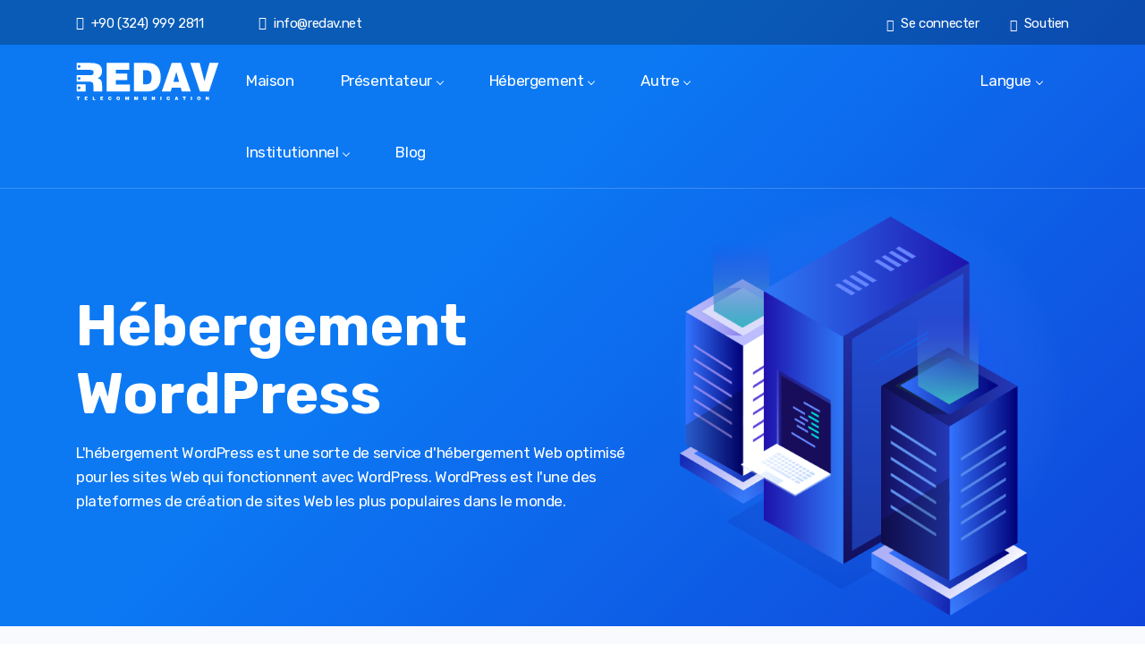

--- FILE ---
content_type: text/html; charset=UTF-8
request_url: https://redav.net/wordpress-hosting?lang=fr
body_size: 7422
content:
<!doctype html>
<html class="no-js" lang="fr">

<head>
	<base href="https://www.redav.net/">
	<meta charset="utf-8">
	<meta http-equiv="x-ua-compatible" content="ie=edge">
	<title>Hébergement WordPress - WordPress Server - WordPress Hosting approprié | Redav.NET</title>
	<meta name="description" content="Wordpress Hosting ihtiyaçlarınız için güvenilir ve hızlı bir çözüm olan paketlerimizle tanışın.">
	<meta name="viewport" content="width=device-width, initial-scale=1, shrink-to-fit=no">
	<link href="https://fonts.googleapis.com/css2?family=Rubik:ital,wght@0,300..900;1,300..900&display=swap" rel="stylesheet">
	<link rel="icon" type="image/png" href="assets/images/favicon.jpg">
	<link rel="apple-touch-icon" href="assets/images/favicon.jpg">
	<!--<link rel="stylesheet" href="assets/css/font-awesome.min.css">-->
	<!--<link rel="stylesheet" href="https://cdnjs.cloudflare.com/ajax/libs/font-awesome/4.7.0/css/font-awesome.min.css" integrity="sha512-SfTiTlX6kk+qitfevl/7LibUOeJWlt9rbyDn92a1DqWOw9vWG2MFoays0sgObmWazO5BQPiFucnnEAjpAB+/Sw==" crossorigin="anonymous" referrerpolicy="no-referrer" />-->
	    <link rel="preconnect" href="https://fonts.googleapis.com">
    <link rel="preconnect" href="https://fonts.gstatic.com" crossorigin>
	
	<link rel="stylesheet" href="assets/css/bootstrap.min.css">
	<link rel="stylesheet" href="assets/css/animate.css">
	<link rel="stylesheet" href="assets/css/iconfont.css">
	<link rel="stylesheet" href="assets/css/magnific-popup.css">
	<link rel="stylesheet" href="assets/css/owl.carousel.min.css">
	<link rel="stylesheet" href="assets/css/owl.theme.default.min.css">
	<link rel="stylesheet" href="assets/css/jquery-ui.structure.min.css">
	<link rel="stylesheet" href="assets/css/jquery-ui.theme.min.css">
	<link rel="stylesheet" href="assets/css/rev-settings.css">

	<link rel="stylesheet" href="assets/css/plugins.css" />

	<link rel="stylesheet" href="assets/css/style.css">

	<link rel="stylesheet" href="assets/css/responsive.css" />
	
</head>

<body >

	<div class="header-transparent nav-sticky">

		<div class="xs-top-bar">
			<div class="container">
				<div class="row">
					<div class="col-md-6">
						<ul class="xs-top-bar-info">
							<li>
								<p><i class="icon icon-phone1"></i>+90 (324) 999 2811</p>
							</li>
							<li>
								<a
									href="mailto:info@redav.net"><i
										class="icon icon-envelope1"></i><span>info@redav.net</span></a>
							</li>
						</ul>
					</div>
					<div class="col-md-6">
						<ul class="top-menu">
							<li><a href="https://my.redav.net/giris-yap"><i class="icon icon-key2"></i> Se connecter</a></li>

							<li><a href="https://my.redav.net/iletisim"><i class="icon icon-hours-support"></i> Soutien</a></li>
						</ul>
					</div>
				</div>
			</div>
		</div>

		<header class="xs-header header-style-2">
			<div class="container">
				<div class="row">
					<div class="col-lg-2">
						<div class="xs-logo-wraper">
							<a href="https://redav.net/" class="xs-logo">
								<img width="100%" height="100%" src="assets/images/logo.svg" loading="lazy" alt="Redav Logo">
							</a>
						</div>
					</div>
					<div class="col-lg-8">
						<nav class="xs-menus">
							<div class="nav-header">
								<a class="nav-brand" href="/"></a>
								<div class="nav-toggle"></div>
							</div>

							<div class="nav-menus-wrapper">
								<ul class="nav-menu align-to-right">
                                <li><a href="/">Maison</a></li>
									
                                <li><a href="#">Présentateur</a>
										<div class="megamenu-panel xs-service-menu">
											<div class="row">
												<div class="col-md-6">
													<a href="/vds">
														<div class="media">
															<img loading="lazy" src="assets/images/menu-icon/icon-1.png" alt="Serveur VDS">
															<div class="media-body">
																<h4>Serveur VDS</h4>
																<p>Avec des ressources réservées pour vous!</p>
															</div>
														</div>
													</a>
													<a href="/cloud-server">
														<div class="media">
															<img loading="lazy" src="assets/images/menu-icon/icon-4.png" alt="Serveur cloud">
															<div class="media-body">
																<h4>Serveur cloud</h4>
																<p>Haute performance avec la structure des nuages!</p>
															</div>
														</div>
													</a>
													
												</div>
												<div class="col-md-6">
													<a href="/premium-sunucu">
														<div class="media">
															<img loading="lazy" src="assets/images/menu-icon/icon-2.png" alt="Serveur premium">
															<div class="media-body">
																<h4>Serveur premium</h4>
																<p>Meilleure application de performance!</p>
															</div>
														</div>
													</a>
													<a href="/fiziksel-sunucu">
														<div class="media">
															<img loading="lazy" src="assets/images/menu-icon/icon-3.png" alt="Serveur physique">
															<div class="media-body">
																<h4>Serveur physique</h4>
																<p>Il peut être géré pour vous!</p>
															</div>
														</div>
													</a>
												</div>
											</div>
										</div>
									</li>



									<li><a href="#">Hébergement</a>
										<div class="megamenu-panel xs-service-menu">
											<div class="row">
												<div class="col-lg-6">
													<a href="/web-hosting">
														<div class="media">
															<img loading="lazy" src="assets/images/menu-icon/icon-1.png" alt="Hébergement Web">
															<div class="media-body">
																<h4>Hébergement Web</h4>
																<p>Vous pouvez rapidement diffuser votre site!</p>
															</div>
														</div>
													</a>
													<a href="/reseller-hosting">
														<div class="media">
															<img loading="lazy" src="assets/images/menu-icon/icon-2.png" alt="Hébergement de revendeur">
															<div class="media-body">
																<h4>Hébergement de revendeur</h4>
																<p>Préparé pour les concessionnaires!</p>
															</div>
														</div>
													</a>
													<a href="/wordpress-hosting">
														<div class="media">
															<img loading="lazy" src="assets/images/menu-icon/icon-3.png" alt="Hébergement WordPress">
															<div class="media-body">
																<h4>Hébergement WordPress</h4>
																<p>Optimisé pour WordPress!</p>
															</div>
														</div>
													</a>
												</div>
												<div class="col-lg-6">
													<a href="/eticaret-hosting">
														<div class="media">
															<img loading="lazy" src="assets/images/menu-icon/icon-4.png" alt="Hébergement du commerce électronique">
															<div class="media-body">
																<h4>Hébergement du commerce électronique</h4>
																<p>Convient aux sites de commerce électronique!</p>
															</div>
														</div>
													</a>
													<a href="/mail-hosting">
														<div class="media">
															<img loading="lazy" src="assets/images/menu-icon/icon-5.png" alt="Hébergement de courrier">
															<div class="media-body">
																<h4>Hébergement de courrier</h4>
																<p>Pour les utilisateurs de courrier!</p>
															</div>
														</div>
													</a>
													<a href="/kurumsal-hosting">
														<div class="media">
															<img loading="lazy" src="assets/images/menu-icon/icon-6.png" alt="Hébergement d'entreprise">
															<div class="media-body">
																<h4>Hébergement d'entreprise</h4>
																<p>Convient aux entreprises!</p>
															</div>
														</div>
													</a>
												</div>
											</div>
										</div>
									</li>
                                    <li><a href="#">Autre</a>
										<ul class="nav-dropdown xs-icon-menu">
											<li class="single-menu-item">
												<a href="/sunucu-lisanslari"><i class="icon icon-file-2"></i>Licences de serveur</a>
											</li>
											<li class="single-menu-item">
												<a href="/ip"><i class="icon icon-file-2"></i>Services IP</a>
											</li>
										</ul>
									</li>
									<li><a href="#">Institutionnel</a>
										<ul class="nav-dropdown xs-icon-menu">
											<li class="single-menu-item">
												<a href="/hakkimizda"><i class="icon icon-file-2"></i>À propos de nous</a>
											</li>
											<li class="single-menu-item">
												<a href="/iletisim"><i class="icon icon-file-2"></i>Communication</a>
											</li>
                                            
											<li class="single-menu-item">
												<a href="/banka-hesaplari"><i class="icon icon-contract"></i>Comptes bancaires</a>
											</li>
										</ul>
									</li>
									<li><a href="/knowledgebase">Blog</a></li>
								</ul>
							</div>
						</nav>
					</div>
					<div class="col-lg-2">
						<nav class="xs-menus">
							

							<div class="nav-menus-wrapper">
								<ul class="nav-menu align-to-right">
                                    <li><a href="#">Langue</a>
										<ul class="nav-dropdown xs-icon-menu">
											<li class="single-menu-item"><a href="?lang=en"><img loading="lazy" width="15px" height="15px" src="assets/images/flags/006-united-states.svg" alt="English Redav"><span style="padding-left:20px;">English</span></a></li>
<li class="single-menu-item"><a href="?lang=vi"><img loading="lazy" width="15px" height="15px" src="assets/images/flags/003-vietnam.svg" alt="Vietnamese Redav"><span style="padding-left:20px;">Vietnamese</span></a></li>
<li class="single-menu-item"><a href="?lang=fr"><img loading="lazy" width="15px" height="15px" src="assets/images/flags/004-france.svg" alt="French Redav"><span style="padding-left:20px;">French</span></a></li>
<li class="single-menu-item"><a href="?lang=de"><img loading="lazy" width="15px" height="15px" src="assets/images/flags/005-germany.svg" alt="German Redav"><span style="padding-left:20px;">German</span></a></li>
<li class="single-menu-item"><a href="?lang=az"><img loading="lazy" width="15px" height="15px" src="assets/images/flags/az.png" alt="Azerbaycan Redav"><span style="padding-left:20px;">Azerbaycan</span></a></li>
<li class="single-menu-item"><a href="?lang=zh"><img loading="lazy" width="15px" height="15px" src="assets/images/flags/china.jpg" alt="China Redav"><span style="padding-left:20px;">China</span></a></li>
<li class="single-menu-item"><a href="?lang=ar"><img loading="lazy" width="15px" height="15px" src="assets/images/flags/ar.webp" alt="Arabic Redav"><span style="padding-left:20px;">Arabic</span></a></li>
<li class="single-menu-item"><a href="?lang=tr"><img loading="lazy" width="15px" height="15px" src="assets/images/flags/tr.png" alt="Tr Redav"><span style="padding-left:20px;">Türkçe</span></a></li>
<li class="single-menu-item"><a href="?lang=hi"><img loading="lazy" width="15px" height="15px"  src="assets/images/flags/india.png" alt="Hindu Redav"><span style="padding-left:20px;">Hindu</span></a></li>
<li class="single-menu-item"><a href="?lang=es"><img loading="lazy" width="15px" height="15px" src="assets/images/flags/spain.webp" alt="spain Redav"><span style="padding-left:20px;">Spain</span></a></li>

										</ul>
									</li>
								</ul>
								</div>
						</nav>
					</div>
				</div>
			</div>
		</header>
	</div>
<div class="xs-banner service-banner contet-to-center">
		<div class="container">
			<div class="row">
				<div class="col-lg-7 align-self-center">
					<div class="xs-banner-content">
						<div class="xs-banner-group">
							<h2 class="banner-title wow fadeInLeft" data-wow-duration="1s">Hébergement WordPress</h2>
							<p class="wow fadeInLeft" data-wow-duration="1.5s">L'hébergement WordPress est une sorte de service d'hébergement Web optimisé pour les sites Web qui fonctionnent avec WordPress. WordPress est l'une des plateformes de création de sites Web les plus populaires dans le monde.</p>
						</div>
					</div>
				</div>
				<div class="col-lg-5 align-self-center">
					<div class="inner-welcome-image-group wow fadeIn">
						<img src="assets/images/info/info-img-2.png" data-parallax='{"y": 150}'
							alt="hosting image">
					</div>
				</div>
			</div>
		</div>
	</div>

    <section class="pricing-section xs-section-padding xs-bg-gray">
		<div class="container">
			<div class="row">
				<div class="col-md-4 mx-auto">
					<div class="xs-heading wow fadeIn">
						<h2 class="heading-sub-title">Packages WordPress</h2>
						<h3 class="heading-title">Hébergement WordPress <span>Prix</span></h3>
					</div>
				</div>
			</div>
			<div class="pricing-matrix pricing-expand wow fadeIn">
				<div class="row no-gutters">
					<div class="col-lg-3">
						<div class="pricing-matrix-item">
							<div class="d-lg-block d-md-none d-none">
								<div class="pricing-image">
									<img src="assets/images/pricing/pricing-feature.svg" alt="pricing image">
								</div>
								<div class="gap"></div>
								<div class="pricing-feature-item">
									<span class="pricing-feature">Hébergement de site Web</span>
								</div>
								<div class="pricing-feature-item">
									<span class="pricing-feature">Disque</span>
								</div>
								<div class="pricing-feature-item">
									<span class="pricing-feature">Trafic </span>
								</div>
								<div class="pricing-feature-item">
									<span class="pricing-feature">E-mail</span>
								</div>
								<div class="pricing-feature-item">
									<span class="pricing-feature">Sous-domaine</span>
								</div>
								<div class="pricing-feature-item">
									<span class="pricing-feature">Base de données</span>
								</div>
								<div class="pricing-feature-item">
									<span class="pricing-feature">Nodejs </span>
								</div>
								<div class="pricing-feature-item">
									<span class="pricing-feature">Rubis</span>
								</div>
								<div class="gap"></div>
								<div class="pricing-feature-item">
									<span class="pricing-feature">Cloudinux </span>
								</div>
								<div class="pricing-feature-item">
									<span class="pricing-feature">LiteSpeed</span>
								</div>
								<div class="pricing-feature-item">
									<span class="pricing-feature">À la douceur</span>
								</div>
								<div class="pricing-feature-item">
									<span class="pricing-feature">Cpanel </span>
								</div>
								<div class="pricing-feature-item">
									<span class="pricing-feature">SSL gratuit </span>
								</div>
								<div class="gap"></div>
								<div class="pricing-feature-item">
									<span class="pricing-feature">Envoi de courrier</span>
								</div>
								<div class="pricing-feature-item">
									<span class="pricing-feature">Transport gratuit</span>
								</div>
								<div class="pricing-feature-item">
									<span class="pricing-feature">Nom spécial</span>
								</div>
								<div class="pricing-feature-item">
									<span class="pricing-feature">Disque SSD</span>
								</div>
								<div class="pricing-feature-item">
									<span class="pricing-feature">Soutien 7/24</span>
								</div>
								
							</div>
						</div>
					</div>
					<div class="col-lg-9">
						<div class="pricing-matrix-slider owl-carousel">
														<div class="pricing-matrix-item">
								<div class="pricing-feature-group">
									<h4 class="xs-title">WP-1</h4>
									<div class="pricing-body">
										<p class="invisible">Kaydır</p>
										<div class="pricing-price">
											<h2>127,33<sup>TL</sup></h2>
										</div>
										<a href="https://my.redav.net/siparis/hosting/18" class="btn btn-primary">Satın Al</a>
									</div>
								</div>
								<div class="gap"></div>
								<div class="pricing-feature-item">
									<div class="pricing-feature d-lg-none d-sm-block">Hébergement de site Web</div>
									<div class="pricing-feature">1 Adet Site Barındırma </div>
								</div>
								<div class="pricing-feature-item">
									<span class="pricing-feature d-lg-none d-sm-block">Disque</span>
									<span class="pricing-feature">10 GB Disk Alanı</span>
								</div>
								<div class="pricing-feature-item">
									<span class="pricing-feature d-lg-none d-sm-block">Trafic </span>
									<span class="pricing-feature">Limitsiz Trafik</span>
								</div>
								<div class="pricing-feature-item">
									<span class="pricing-feature d-lg-none d-sm-block">E-mail</span>
									<span class="pricing-feature">Limitsiz E-Mail Adresi</span>
								</div>
								<div class="pricing-feature-item">
									<span class="pricing-feature d-lg-none d-sm-block">Sous-domaine</span>
									<span class="pricing-feature"><i class="icon icon-check"></i></span>
								</div>
								<div class="pricing-feature-item">
									<span class="pricing-feature d-lg-none d-sm-block">Base de données</span>
									<span class="pricing-feature"><i class="icon icon-check"></i></span>
								</div>
								<div class="pricing-feature-item">
									<span class="pricing-feature d-lg-none d-sm-block">Nodejs </span>
									<span class="pricing-feature"><i class="icon icon-check"></i></span>
								</div>
								<div class="pricing-feature-item">
									<span class="pricing-feature d-lg-none d-sm-block">Rubis</span>
									<span class="pricing-feature"><i class="icon icon-check"></i></span>
								</div>
								<div class="gap"></div>
								<div class="pricing-feature-item">
									<span class="pricing-feature d-lg-none d-sm-block">Cloudinux </span>
									<span class="pricing-feature"><i class="icon icon-check"></i></span>
								</div>
								<div class="pricing-feature-item">
									<span class="pricing-feature d-lg-none d-sm-block">LiteSpeed</span>
									<span class="pricing-feature"><i class="icon icon-check"></i></span>
								</div>
								<div class="pricing-feature-item">
									<span class="pricing-feature d-lg-none d-sm-block">À la douceur</span>
									<span class="pricing-feature"><i class="icon icon-check"></i></span>
								</div>
								<div class="pricing-feature-item">
									<span class="pricing-feature d-lg-none d-sm-block">Cpanel </span>
									<span class="pricing-feature"><i class="icon icon-check"></i></span>
								</div>
								<div class="pricing-feature-item">
									<span class="pricing-feature d-lg-none d-sm-block">SSL gratuit </span>
									<span class="pricing-feature"><i class="icon icon-check"></i></span>
								</div>
								<div class="gap"></div>
								<div class="pricing-feature-item">
									<span class="pricing-feature d-lg-none d-sm-block">Envoi de courrier</span>
									<span class="pricing-feature"><i class="icon icon-check"></i></span>
								</div>
								<div class="pricing-feature-item">
									<span class="pricing-feature d-lg-none d-sm-block">Transport gratuit</span>
									<span class="pricing-feature"><i class="icon icon-check"></i></span>
								</div>
								<div class="pricing-feature-item">
									<span class="pricing-feature d-lg-none d-sm-block">Nom spécial</span>
									<span class="pricing-feature"><i class="icon icon-check"></i></span>
								</div>
								<div class="pricing-feature-item">
									<span class="pricing-feature d-lg-none d-sm-block">Disque SSD</span>
									<span class="pricing-feature"><i class="icon icon-check"></i></span>
								</div>
								<div class="pricing-feature-item">
									<span class="pricing-feature d-lg-none d-sm-block">Soutien 7/24</span>
									<span class="pricing-feature"><i class="icon icon-check"></i></span>
								</div>
								
							</div>
														<div class="pricing-matrix-item">
								<div class="pricing-feature-group">
									<h4 class="xs-title">WP-2</h4>
									<div class="pricing-body">
										<p class="invisible">Kaydır</p>
										<div class="pricing-price">
											<h2>212,22<sup>TL</sup></h2>
										</div>
										<a href="https://my.redav.net/siparis/hosting/19" class="btn btn-primary">Satın Al</a>
									</div>
								</div>
								<div class="gap"></div>
								<div class="pricing-feature-item">
									<div class="pricing-feature d-lg-none d-sm-block">Hébergement de site Web</div>
									<div class="pricing-feature">3 Adet Site Barındırma</div>
								</div>
								<div class="pricing-feature-item">
									<span class="pricing-feature d-lg-none d-sm-block">Disque</span>
									<span class="pricing-feature">20 GB Disk Alanı</span>
								</div>
								<div class="pricing-feature-item">
									<span class="pricing-feature d-lg-none d-sm-block">Trafic </span>
									<span class="pricing-feature">Limitsiz Trafik</span>
								</div>
								<div class="pricing-feature-item">
									<span class="pricing-feature d-lg-none d-sm-block">E-mail</span>
									<span class="pricing-feature">Limitsiz E-Mail Adresi</span>
								</div>
								<div class="pricing-feature-item">
									<span class="pricing-feature d-lg-none d-sm-block">Sous-domaine</span>
									<span class="pricing-feature"><i class="icon icon-check"></i></span>
								</div>
								<div class="pricing-feature-item">
									<span class="pricing-feature d-lg-none d-sm-block">Base de données</span>
									<span class="pricing-feature"><i class="icon icon-check"></i></span>
								</div>
								<div class="pricing-feature-item">
									<span class="pricing-feature d-lg-none d-sm-block">Nodejs </span>
									<span class="pricing-feature"><i class="icon icon-check"></i></span>
								</div>
								<div class="pricing-feature-item">
									<span class="pricing-feature d-lg-none d-sm-block">Rubis</span>
									<span class="pricing-feature"><i class="icon icon-check"></i></span>
								</div>
								<div class="gap"></div>
								<div class="pricing-feature-item">
									<span class="pricing-feature d-lg-none d-sm-block">Cloudinux </span>
									<span class="pricing-feature"><i class="icon icon-check"></i></span>
								</div>
								<div class="pricing-feature-item">
									<span class="pricing-feature d-lg-none d-sm-block">LiteSpeed</span>
									<span class="pricing-feature"><i class="icon icon-check"></i></span>
								</div>
								<div class="pricing-feature-item">
									<span class="pricing-feature d-lg-none d-sm-block">À la douceur</span>
									<span class="pricing-feature"><i class="icon icon-check"></i></span>
								</div>
								<div class="pricing-feature-item">
									<span class="pricing-feature d-lg-none d-sm-block">Cpanel </span>
									<span class="pricing-feature"><i class="icon icon-check"></i></span>
								</div>
								<div class="pricing-feature-item">
									<span class="pricing-feature d-lg-none d-sm-block">SSL gratuit </span>
									<span class="pricing-feature"><i class="icon icon-check"></i></span>
								</div>
								<div class="gap"></div>
								<div class="pricing-feature-item">
									<span class="pricing-feature d-lg-none d-sm-block">Envoi de courrier</span>
									<span class="pricing-feature"><i class="icon icon-check"></i></span>
								</div>
								<div class="pricing-feature-item">
									<span class="pricing-feature d-lg-none d-sm-block">Transport gratuit</span>
									<span class="pricing-feature"><i class="icon icon-check"></i></span>
								</div>
								<div class="pricing-feature-item">
									<span class="pricing-feature d-lg-none d-sm-block">Nom spécial</span>
									<span class="pricing-feature"><i class="icon icon-check"></i></span>
								</div>
								<div class="pricing-feature-item">
									<span class="pricing-feature d-lg-none d-sm-block">Disque SSD</span>
									<span class="pricing-feature"><i class="icon icon-check"></i></span>
								</div>
								<div class="pricing-feature-item">
									<span class="pricing-feature d-lg-none d-sm-block">Soutien 7/24</span>
									<span class="pricing-feature"><i class="icon icon-check"></i></span>
								</div>
								
							</div>
														<div class="pricing-matrix-item">
								<div class="pricing-feature-group">
									<h4 class="xs-title">WP-3</h4>
									<div class="pricing-body">
										<p class="invisible">Kaydır</p>
										<div class="pricing-price">
											<h2>297,11<sup>TL</sup></h2>
										</div>
										<a href="https://my.redav.net/siparis/hosting/20" class="btn btn-primary">Satın Al</a>
									</div>
								</div>
								<div class="gap"></div>
								<div class="pricing-feature-item">
									<div class="pricing-feature d-lg-none d-sm-block">Hébergement de site Web</div>
									<div class="pricing-feature">5 Adet Site Barındırma</div>
								</div>
								<div class="pricing-feature-item">
									<span class="pricing-feature d-lg-none d-sm-block">Disque</span>
									<span class="pricing-feature">30 GB Disk Alanı</span>
								</div>
								<div class="pricing-feature-item">
									<span class="pricing-feature d-lg-none d-sm-block">Trafic </span>
									<span class="pricing-feature">Limitsiz Trafik</span>
								</div>
								<div class="pricing-feature-item">
									<span class="pricing-feature d-lg-none d-sm-block">E-mail</span>
									<span class="pricing-feature">Limitsiz E-Mail Adresi</span>
								</div>
								<div class="pricing-feature-item">
									<span class="pricing-feature d-lg-none d-sm-block">Sous-domaine</span>
									<span class="pricing-feature"><i class="icon icon-check"></i></span>
								</div>
								<div class="pricing-feature-item">
									<span class="pricing-feature d-lg-none d-sm-block">Base de données</span>
									<span class="pricing-feature"><i class="icon icon-check"></i></span>
								</div>
								<div class="pricing-feature-item">
									<span class="pricing-feature d-lg-none d-sm-block">Nodejs </span>
									<span class="pricing-feature"><i class="icon icon-check"></i></span>
								</div>
								<div class="pricing-feature-item">
									<span class="pricing-feature d-lg-none d-sm-block">Rubis</span>
									<span class="pricing-feature"><i class="icon icon-check"></i></span>
								</div>
								<div class="gap"></div>
								<div class="pricing-feature-item">
									<span class="pricing-feature d-lg-none d-sm-block">Cloudinux </span>
									<span class="pricing-feature"><i class="icon icon-check"></i></span>
								</div>
								<div class="pricing-feature-item">
									<span class="pricing-feature d-lg-none d-sm-block">LiteSpeed</span>
									<span class="pricing-feature"><i class="icon icon-check"></i></span>
								</div>
								<div class="pricing-feature-item">
									<span class="pricing-feature d-lg-none d-sm-block">À la douceur</span>
									<span class="pricing-feature"><i class="icon icon-check"></i></span>
								</div>
								<div class="pricing-feature-item">
									<span class="pricing-feature d-lg-none d-sm-block">Cpanel </span>
									<span class="pricing-feature"><i class="icon icon-check"></i></span>
								</div>
								<div class="pricing-feature-item">
									<span class="pricing-feature d-lg-none d-sm-block">SSL gratuit </span>
									<span class="pricing-feature"><i class="icon icon-check"></i></span>
								</div>
								<div class="gap"></div>
								<div class="pricing-feature-item">
									<span class="pricing-feature d-lg-none d-sm-block">Envoi de courrier</span>
									<span class="pricing-feature"><i class="icon icon-check"></i></span>
								</div>
								<div class="pricing-feature-item">
									<span class="pricing-feature d-lg-none d-sm-block">Transport gratuit</span>
									<span class="pricing-feature"><i class="icon icon-check"></i></span>
								</div>
								<div class="pricing-feature-item">
									<span class="pricing-feature d-lg-none d-sm-block">Nom spécial</span>
									<span class="pricing-feature"><i class="icon icon-check"></i></span>
								</div>
								<div class="pricing-feature-item">
									<span class="pricing-feature d-lg-none d-sm-block">Disque SSD</span>
									<span class="pricing-feature"><i class="icon icon-check"></i></span>
								</div>
								<div class="pricing-feature-item">
									<span class="pricing-feature d-lg-none d-sm-block">Soutien 7/24</span>
									<span class="pricing-feature"><i class="icon icon-check"></i></span>
								</div>
								
							</div>
													</div>
					</div>
				</div>
			</div>
		</div>
	</section>
	


    <section class="xs-section-padding">
		<div class="container">
			<div class="row">
				<div class="col-md-6 mx-auto">
					<div class="xs-heading wow fadeIn">
						<h2 class="heading-sub-title">Hébergement WordPress</h2>
						<h3 class="heading-title">D'où <span>Nous</span></h3>
					</div>
				</div>
			</div>
			<div class="row">
				<div class="col-lg-4 col-md-6">
					<div class="why-choose-us-block wow fadeInUp">
						<div class="choose-us-img">
							<img src="assets/images/chooseUs/choose-us-1.png" alt="Wordpress Hosting">
						</div>
						<h4 class="xs-title">99,9% de disponibilité</h4>
						<p>Grâce à la structure du cloud, nous prévoyons de maintenir des valeurs de disponibilité supérieures à 99%.</p>
					</div>
				</div>
				<div class="col-lg-4 col-md-6">
					<div class="why-choose-us-block wow fadeInUp" data-wow-duration="1.5s">
						<div class="choose-us-img">
							<img src="assets/images/chooseUs/choose-us-2.png" alt="Güvenli Hosting">
						</div>
						<h4 class="xs-title">Sûr</h4>
						<p>Tous nos serveurs sont virtualisés avec VMware sur l'architecture Dell Disk NVME.</p>
					</div>
				</div>
				<div class="col-lg-4 col-md-6">
					<div class="why-choose-us-block wow fadeInUp" data-wow-duration="2s">
						<div class="choose-us-img">
							<img src="assets/images/chooseUs/choose-us-3.png" alt="Hızlı Hosting">
						</div>
						<h4 class="xs-title">7/24 Support technique</h4>
						<p>Vous pouvez obtenir un support technique 24/7 via le système de billets et résoudre vos problèmes.</p>
					</div>
				</div>
			</div>
		</div>
	</section>

	<section class="xs-section-padding included-feature-list bg-gradient">
		<div class="container">
			<div class="row">
				<div class="col-md-6 mx-auto">
					<div class="xs-heading wow fadeIn">
						<h2 class="heading-sub-title">Hébergement WordPress</h2>
						<h3 class="heading-title">Hébergement <span>Caractéristiques communes</span></h3>
					</div>
				</div>
			</div>
			<div class="row">
				<div class="col-lg-6">
					<div class="include-feature-list">
						<div class="media hosting-info-list">
							<div class="d-flex info-icon">
								<img src="assets/images/included-feature/included-feature-1.png"
									alt="included feature icon">
							</div>
							<div class="media-body">
								<h4 class="xs-title">Disque NVME</h4>
								<p>Tous nos serveurs d'hébergement sont virtualisés via un disque NVME avec des serveurs de processeurs Xeon.</p>
							</div>
						</div>
						<div class="media hosting-info-list">
							<div class="d-flex info-icon">
								<img src="assets/images/included-feature/included-feature-2.png"
									alt="included feature icon">
							</div>
							<div class="media-body">
								<h4 class="xs-title">Serveur Web LiteSpeed</h4>
								<p>Nous fournissons des performances 10x sur tous les serveurs d'hébergement à l'aide du serveur Web LiteSpeed ​​par rapport à Apache.</p>
							</div>
						</div>
						<div class="media hosting-info-list">
							<div class="d-flex info-icon">
								<img src="assets/images/included-feature/included-feature-3.png"
									alt="included feature icon">
							</div>
							<div class="media-body">
								<h4 class="xs-title">Activation automatique</h4>
								<p>Après votre paiement après la commande, votre service sera automatiquement actif.</p>
							</div>
						</div>
					</div>
				</div>
				<div class="col-lg-6">
					<div class="include-feature-list">
						<div class="media hosting-info-list">
							<div class="d-flex info-icon">
								<img src="assets/images/included-feature/included-feature-4.png"
									alt="included feature icon">
							</div>
							<div class="media-body">
								<h4 class="xs-title">Cloudinux</h4>
								<p>Nous fournissons des performances et de la sécurité en isolant CloudInux + Cagefs sur nos serveurs d'hébergement.</p>
							</div>
						</div>
						<div class="media hosting-info-list">
							<div class="d-flex info-icon">
								<img src="assets/images/included-feature/included-feature-5.png"
									alt="included feature icon">
							</div>
							<div class="media-body">
								<h4 class="xs-title">Imunfier</h4>
								<p>Nous assurons la sécurité avec l'iminify sur nos serveurs.</p>
							</div>
						</div>
						<div class="media hosting-info-list">
							<div class="d-flex info-icon">
								<img src="assets/images/included-feature/included-feature-6.png"
									alt="included feature icon">
							</div>
							<div class="media-body">
								<h4 class="xs-title">Transport gratuit</h4>
								<p>Nous offrons un support de transport gratuit sur le même panneau de commande trouvé dans différentes sociétés.</p>
							</div>
						</div>
					</div>
				</div>
			</div>
		</div>
	</section>

    <section class="xs-testimonial-section testimonial-v3 wow fadeIn">
        <div class="container">
            <div class="row align-items-center justify-content-between">
                <div class="col-md-7 col-lg-6">
                    <div class="feature-content-wrap">
                        <h2 class="text-green">Qu'est-ce que WordPress Hosting?</h2>
                        <p>L'hébergement WordPress est une sorte de service d'hébergement Web optimisé, en particulier pour les sites WordPress. WordPress est l'un des sites Web les plus populaires créant des plateformes dans le monde et offre donc des services spéciaux à de nombreuses provinces d'hébergement et utilisateurs de WordPress. Ces services sont spécialement conçus pour augmenter les performances des sites WordPress, pour assurer la sécurité et faciliter la gestion.</p>
                    </div>
                </div>
                <div class="col-md-5 col-lg-6 d-none d-md-block d-lg-block">
                    <div class="feature-img-wrap text-center">
                        <img loading="lazy" src="assets/images/info/info-img-1.png" class="img-fluid" alt="Reseller Hosting nedir?">
                    </div>
                </div>
            </div>
            
        </div>
    </section>
    
	<div class="xs-client-section xs-section-padding-bottom">
		<div class="container">
			<div class="xs-client-slider owl-carousel">
				<div class="single-client">
					<img src="assets/images/client/cpanel-logo.png" height="25px" width="138px" alt="hosting client image">
				</div>
				<div class="single-client">
					<img src="assets/images/client/plesk.png" height="25px" width="138px" alt="hosting client image">
				</div>
				<div class="single-client">
					<img src="assets/images/client/vesta.png" height="25px" width="138px" alt="hosting client image">
				</div>
				<div class="single-client">
					<img src="assets/images/client/cyber.png" height="25px" width="138px" alt="hosting client image">
				</div>
				<div class="single-client">
					<img src="assets/images/client/hestia.png" height="25px" width="138px" alt="hosting client image">
				</div>
			</div>
		</div>
	</div>






<footer class="xs-footer-section">

		
		<div class="footer-group" data-bg="assets/images/footer-bg.webp">
<!-- PageSpeed çok yükseltiyor.
<script>
  document.addEventListener("DOMContentLoaded", function() {
    const lazyBackgrounds = document.querySelectorAll('.footer-group');

    lazyBackgrounds.forEach(function(el) {
      const bgImage = el.getAttribute('data-bg');
      const image = new Image();
      image.src = bgImage;

      image.onload = function() {
        el.style.backgroundImage = `url(${bgImage})`;
      };
    });
  });
</script> -->
			<div class="footer-main">
				<div class="container">
					<div class="row">
						<div class="col-lg-3 col-md-6">
							<div class="footer-widget wow fadeInUp">
								<h3 class="widget-title">Nos services</h3>
								<ul class="xs-list">
									<li><a href="/vds">Serveur VDS</a></li>
									<li><a href="/reseller-hosting">Hébergement de revendeur</a></li>
									<li><a href="/premium-hosting">Hébergement premium</a></li>
									<li><a href="/wordpress-hosting">Hébergement WordPress</a></li>
									<li><a href="/fiziksel-sunucu">Serveur physique</a></li>
									<li><a href="/alan-adi">Nom de domaine</a></li>
								</ul>
							</div>
						</div>
						<div class="col-lg-3 col-md-6">
							<div class="footer-widget wow fadeInUp" data-wow-duration="1s">
								<h3 class="widget-title">Institutionnel</h3>
								<ul class="xs-list">
									<li><a href="/hakkimizda">À propos de nous</a></li>
									<li><a href="/iletisim">Communication</a></li>
									<li><a href="/banka-hesaplari">Comptes bancaires</a></li>
								
								</ul>
							</div>
						</div>
						<div class="col-lg-3 col-md-6">
							<div class="footer-widget wow fadeInUp" data-wow-duration="1.3s">
								<h3 class="widget-title">Autre</h3>
								<ul class="xs-list">
									<li><a href="/sunucu-lisanslari">Licences de serveur</a></li>
									<li><a href="/ip">Services IP</a></li>
									<li><a href="/gizlilik">Accord de confidentialité</a></li>
									<li><a href="/hizmet-sozlesmesi">Contrat de service</a></li>
									<li><a href="https://my.redav.net/giris-yap">Se connecter</a></li>
								</ul>
							</div>
						</div>
						<div class="col-lg-3 col-md-6">
							<div class="footer-widget wow fadeInUp" data-wow-duration="1.5s">
								<h3 class="widget-title">Coordonnées</h3>
								<ul class="contact-info-widget">
									<li class="media">
										<img loading="lazy" src="assets/images/address-pin.png" class="d-flex" alt="contact icon">
										<span class="media-body">Yeni Mahalle Sarıkaya Sokak No:6 D:11 34290 Küçükçekmece/İstanbul</span>
									</li>
									<li class="media">
										<img loading="lazy" src="assets/images/phone-pin.png" class="d-flex" alt="contact icon">
										<span class="media-body">+90 (324) 999 2811</span>
									</li>
									<li class="media">
										<img loading="lazy" src="assets/images/email-icon.png" class="d-flex" alt="contact icon">
										<span class="media-body">info@redav.net</span>
									</li>
								</ul>
							</div>
						</div>
					</div>
				</div>
			</div>
			<div class="container">
				<div class="footer-bottom">
					<div class="row">
						<div class="col-md-6">
							<div class="footer-bottom-info wow fadeInUp">
                            <img loading="lazy" width="100%" height="100%" src="assets/images/security/footer.png"
										alt="security company images" loading="lazy">
							</div>
						</div>
						<div class="col-md-6">
							<ul class="xs-list list-inline wow fadeInUp" data-wow-duration="1s">
								<li><img loading="lazy" width="100%" height="100%" src="assets/images/security/security-company-images-1.png"
										alt="security company images" loading="lazy"></li>
								<li><img loading="lazy" width="100%" height="100%" src="assets/images/security/security-company-images-2.png"
										alt="security company images" loading="lazy"></li>
								<li><img loading="lazy" width="100%" height="100%" src="assets/images/security/security-company-images-3.png"
										alt="security company images" loading="lazy"></li>
								<li><img loading="lazy" width="100%" height="100%" src="assets/images/security/security-company-images-4.png"
										alt="security company images" loading="lazy"></li>
							</ul>
						</div>
					</div>
				</div>
			</div>
		</div>
		<div class="footer-copyright">
			<div class="container">
				<div class="row">
					<div class="col-md-4">
						<div class="copyright-text wow fadeInUp">
							<p> Copyright &copy; 2023 Redav.NET | Tüm Hakları Saklıdır.</p>
						</div>
					</div>
					<div class="col-md-4">
						<div class="footer-logo-wraper wow fadeInUp" data-wow-duration="1s">
							<a href="index.html" class="footer-logo"><img loading="lazy" src="assets/images/logo.png"
									alt="footer logo" loading="lazy"></a>
						</div>
					</div>
					<div class="col-md-4" style="display:none">
						<div class="social-list-wraper wow fadeInUp" data-wow-duration="1.3s">
							<ul class="social-list">
								<li><a href="https://facebook.com" rel="nofollow" class="facebook" title="facebook" aria-label="facebook"><i class="fa fa-facebook"></i></a></li>
								<li><a href="https://twitter.com" rel="nofollow" class="twitter" title="twitter" aria-label="twitter"><i class="fa fa-twitter"></i></a></li>
								<li><a href="https://linkedin.com" rel="nofollow" class="linkedin" title="linkedin" aria-label="linkedin"><i class="fa fa-linkedin"></i></a></li>
								<li><a href="https://instagram.com" rel="nofollow" class="instagram" title="instagram" aria-label="instagram"><i class="fa fa-instagram"></i></a></li>
							</ul>
						</div>
					</div>
				</div>
			</div>
		</div>
	</footer>

	<script type="application/ld+json">
        {
            "@context": "http://schema.org",
            "@type": "Product",
            "name": "Hébergement WordPress - WordPress Server - WordPress Hosting approprié | Redav.NET",
            "description": "Wordpress Hosting ihtiyaçlarınız için güvenilir ve hızlı bir çözüm olan paketlerimizle tanışın.",
            "image": "https://my.redav.net/resources/uploads/logo/2023-08-21/redav-net.png",
            "url": "https://redav.net/wordpress-hosting.php",
            "aggregateRating": {
                "@type": "AggregateRating",
                "ratingValue": "4.9",
                "reviewCount": "170921"
            },
            "brand": {
                "@type": "Brand",
                "name": "Hébergement WordPress - WordPress Server - WordPress Hosting approprié | Redav.NET"
            },
            "offers": [
				                {
                    "@type": "AggregateOffer",
                    "name": "PRO SSD 1",
                    "description": "PRO SSD 1 Satın Al",
                    "image": "https://my.redav.net/resources/uploads/logo/2023-08-21/redav-net.png",
                    "priceCurrency": "TRY",
                    "lowPrice": "127",
					"highPrice": "190",
					"offerCount": "1"
                } ,                {
                    "@type": "AggregateOffer",
                    "name": "PRO SSD 2",
                    "description": "PRO SSD 2 Satın Al",
                    "image": "https://my.redav.net/resources/uploads/logo/2023-08-21/redav-net.png",
                    "priceCurrency": "TRY",
                    "lowPrice": "212",
					"highPrice": "318",
					"offerCount": "2"
                } ,                {
                    "@type": "AggregateOffer",
                    "name": "PRO SSD 3",
                    "description": "PRO SSD 3 Satın Al",
                    "image": "https://my.redav.net/resources/uploads/logo/2023-08-21/redav-net.png",
                    "priceCurrency": "TRY",
                    "lowPrice": "297",
					"highPrice": "445",
					"offerCount": "3"
                }             ]
        }

</script>
	<script src="assets/js/jquery-3.2.1.min.js" type="9e9051bd54f20400bf8480e9-text/javascript"></script>
	
	<script src="assets/js/plugins.js" type="9e9051bd54f20400bf8480e9-text/javascript"></script>
	<!--<script src="assets/js/Popper.js"></script>-->
	<script src="assets/js/bootstrap.min.js" type="9e9051bd54f20400bf8480e9-text/javascript"></script>
	<!--<script src="assets/js/jquery.magnific-popup.min.js"></script> -->
	<script src="assets/js/owl.carousel.min.js" type="9e9051bd54f20400bf8480e9-text/javascript"></script>
	<script src="assets/js/tweetie.js" type="9e9051bd54f20400bf8480e9-text/javascript"></script>
	
	<script src="assets/js/hostslide.js" type="9e9051bd54f20400bf8480e9-text/javascript"></script>
	    <!--
	<script src="assets/js/jquery.parallax-scroll.js"></script>
	<script src="assets/js/jquery.ajaxchimp.min.js"></script>
	<script src="assets/js/jquery.parallax.js"></script>
	<script src="assets/js/jquery.themepunch.tools.min.js"></script>
	<script src="assets/js/jquery.themepunch.revolution.min.js"></script>
	<script src="assets/js/extensions/revolution.extension.actions.min.js"></script>
	<script src="assets/js/extensions/revolution.extension.carousel.min.js"></script>
	<script src="assets/js/extensions/revolution.extension.kenburn.min.js"></script>
	<script src="assets/js/extensions/revolution.extension.layeranimation.min.js"></script>
	<script src="assets/js/extensions/revolution.extension.migration.min.js"></script>
	<script src="assets/js/extensions/revolution.extension.navigation.min.js"></script>
	<script src="assets/js/extensions/revolution.extension.parallax.min.js"></script>
	<script src="assets/js/extensions/revolution.extension.slideanims.min.js"></script>
	<script src="assets/js/extensions/revolution.extension.video.min.js"></script>
     -->
	<script src="assets/js/shuffle-letters.js" type="9e9051bd54f20400bf8480e9-text/javascript"></script>
	<script src="assets/js/main.js" type="9e9051bd54f20400bf8480e9-text/javascript"></script>


<script type="application/ld+json">
    {
      "@context": "https://schema.org",
      "@type": "BreadcrumbList",
      "itemListElement": [{
        "@type": "ListItem",
        "position": 1,
        "name": "Vds",
        "item": "https://redav.net/vds"
      },{
        "@type": "ListItem",
        "position": 2,
        "name": "Premium Vds",
        "item": "https://redav.net/premium-sunucu"
      },{
        "@type": "ListItem",
        "position": 3,
        "name": "Cloud Vds",
        "item": "https://redav.net/cloud-server"
      },{
        "@type": "ListItem",
        "position": 4,
        "name": "Premium Vds",
        "item": "https://redav.net/premium-sunucu"
      },{
        "@type": "ListItem",
        "position": 5,
        "name": "Fiziksel Sunucu",
        "item": "https://redav.net/fiziksel-sunucu"
      },{
        "@type": "ListItem",
        "position": 6,
        "name": "Web Hosting",
        "item": "https://redav.net/web-hosting"
      },{
        "@type": "ListItem",
        "position": 7,
        "name": "Eticaret Hosting",
        "item": "https://redav.net/eticaret-hosting"
      },{
        "@type": "ListItem",
        "position": 8,
        "name": "Reseller Hosting",
        "item": "https://redav.net/reseller-hosting"
      },{
        "@type": "ListItem",
        "position": 9,
        "name": "Mail Hosting",
        "item": "https://redav.net/mail-hosting"
      },{
        "@type": "ListItem",
        "position": 10,
        "name": "Wordpress Hosting",
        "item": "https://redav.net/wordpress-hosting"
      },{
        "@type": "ListItem",
        "position": 11,
        "name": "Kurumsal Hosting",
        "item": "https://redav.net/kurumsal-hosting"
      },{
        "@type": "ListItem",
        "position": 12,
        "name": "Sunucu Lisansları",
        "item": "https://redav.net/sunucu-lisanslari"
      },{
        "@type": "ListItem",
        "position": 13,
        "name": "Ip Hizmetleri",
        "item": "https://redav.net/ip"
      },{
        "@type": "ListItem",
        "position": 14,
        "name": "Hakkımızda",
        "item": "https://redav.net/hakkimizda"
      },{
        "@type": "ListItem",
        "position": 15,
        "name": "İletişim",
        "item": "https://redav.net/iletisim"
      },{
        "@type": "ListItem",
        "position": 16,
        "name": "Banka Hesapları",
        "item": "https://redav.net/banka-hesaplari"
      }]
    }
    </script>

<!--Start of Tawk.to Script-->
<script type="9e9051bd54f20400bf8480e9-text/javascript">
    document.addEventListener("DOMContentLoaded", function () {
        setTimeout(function() {
            var Tawk_API = Tawk_API || {}, Tawk_LoadStart = new Date();
            (function () {
                var s1 = document.createElement("script"), s0 = document.getElementsByTagName("script")[0];
                s1.async = true;
                s1.src = 'https://embed.tawk.to/650aea36b1aaa13b7a77e854/1hapa5pgm';
                s1.charset = 'UTF-8';
                s1.setAttribute('crossorigin', '*');
                s0.parentNode.insertBefore(s1, s0);
            })();
        }, 1000); // 5 saniye sonra yüklenmesi için
    });
</script>
<!--End of Tawk.to Script-->



<script src="/cdn-cgi/scripts/7d0fa10a/cloudflare-static/rocket-loader.min.js" data-cf-settings="9e9051bd54f20400bf8480e9-|49" defer></script><script defer src="https://static.cloudflareinsights.com/beacon.min.js/vcd15cbe7772f49c399c6a5babf22c1241717689176015" integrity="sha512-ZpsOmlRQV6y907TI0dKBHq9Md29nnaEIPlkf84rnaERnq6zvWvPUqr2ft8M1aS28oN72PdrCzSjY4U6VaAw1EQ==" data-cf-beacon='{"version":"2024.11.0","token":"36d73d519446406f9eb67cfddecd31ec","r":1,"server_timing":{"name":{"cfCacheStatus":true,"cfEdge":true,"cfExtPri":true,"cfL4":true,"cfOrigin":true,"cfSpeedBrain":true},"location_startswith":null}}' crossorigin="anonymous"></script>
</body>

</html>
<div style="display:none">
<a href="https://poyrazhosting.com.tr/vds_sunucu.php" title="vds sunucu">vds sunucu</a>
</div>

--- FILE ---
content_type: text/css
request_url: https://www.redav.net/assets/css/iconfont.css
body_size: 3531
content:
@font-face {
  font-family: iconfont;
  src: url(../fonts/icomoona9aa.eot?uaoskn);
  src: url(../fonts/icomoona9aa.eot?uaoskn#iefix) format('embedded-opentype'),
       url(../fonts/icomoona9aa.ttf?uaoskn) format('truetype'),
       url(../fonts/icomoona9aa.woff?uaoskn) format('woff'),
       url(../fonts/icomoona9aa.svg?uaoskn#icomoon) format('svg');
  font-weight: 400;
  font-style: normal;
  font-display: swap;
  
}.icon{font-family:iconfont!important;speak:none;font-style:normal;font-weight:400;font-variant:normal;text-transform:none;line-height:1;-webkit-font-smoothing:antialiased;-moz-osx-font-smoothing:grayscale}.icon-home:before{content:"\e800"}.icon-apartment:before{content:"\e801"}.icon-pencil:before{content:"\e802"}.icon-magic-wand:before{content:"\e803"}.icon-drop:before{content:"\e804"}.icon-lighter:before{content:"\e805"}.icon-poop:before{content:"\e806"}.icon-sun:before{content:"\e807"}.icon-moon:before{content:"\e808"}.icon-cloud1:before{content:"\e809"}.icon-cloud-upload:before{content:"\e80a"}.icon-cloud-download:before{content:"\e80b"}.icon-cloud-sync:before{content:"\e80c"}.icon-cloud-check:before{content:"\e80d"}.icon-database:before{content:"\e80e"}.icon-lock:before{content:"\e80f"}.icon-cog:before{content:"\e810"}.icon-trash:before{content:"\e811"}.icon-dice:before{content:"\e812"}.icon-heart:before{content:"\e813"}.icon-star:before{content:"\e814"}.icon-star-half:before{content:"\e815"}.icon-star-empty:before{content:"\e816"}.icon-flag:before{content:"\e817"}.icon-envelope:before{content:"\e818"}.icon-paperclip:before{content:"\e819"}.icon-inbox:before{content:"\e81a"}.icon-eye:before{content:"\e81b"}.icon-printer:before{content:"\e81c"}.icon-file-empty:before{content:"\e81d"}.icon-file-add:before{content:"\e81e"}.icon-enter:before{content:"\e81f"}.icon-exit:before{content:"\e820"}.icon-graduation-hat:before{content:"\e821"}.icon-license:before{content:"\e822"}.icon-music-note:before{content:"\e823"}.icon-film-play:before{content:"\e824"}.icon-camera-video:before{content:"\e825"}.icon-camera:before{content:"\e826"}.icon-picture:before{content:"\e827"}.icon-book:before{content:"\e828"}.icon-bookmark:before{content:"\e829"}.icon-user:before{content:"\e82a"}.icon-users:before{content:"\e82b"}.icon-shirt:before{content:"\e82c"}.icon-store:before{content:"\e82d"}.icon-cart:before{content:"\e82e"}.icon-tag:before{content:"\e82f"}.icon-phone-handset:before{content:"\e830"}.icon-phone:before{content:"\e831"}.icon-pushpin:before{content:"\e832"}.icon-map-marker:before{content:"\e833"}.icon-map:before{content:"\e834"}.icon-location:before{content:"\e835"}.icon-calendar-full:before{content:"\e836"}.icon-keyboard:before{content:"\e837"}.icon-spell-check:before{content:"\e838"}.icon-screen:before{content:"\e839"}.icon-smartphone:before{content:"\e83a"}.icon-tablet:before{content:"\e83b"}.icon-laptop:before{content:"\e83c"}.icon-laptop-phone:before{content:"\e83d"}.icon-power-switch:before{content:"\e83e"}.icon-bubble:before{content:"\e83f"}.icon-heart-pulse:before{content:"\e840"}.icon-construction:before{content:"\e841"}.icon-pie-chart:before{content:"\e842"}.icon-chart-bars:before{content:"\e843"}.icon-gift:before{content:"\e844"}.icon-diamond:before{content:"\e845"}.icon-dinner:before{content:"\e847"}.icon-coffee-cup:before{content:"\e848"}.icon-leaf:before{content:"\e849"}.icon-paw:before{content:"\e84a"}.icon-rocket:before{content:"\e84b"}.icon-briefcase:before{content:"\e84c"}.icon-bus:before{content:"\e84d"}.icon-car:before{content:"\e84e"}.icon-train:before{content:"\e84f"}.icon-bicycle:before{content:"\e850"}.icon-wheelchair:before{content:"\e851"}.icon-select:before{content:"\e852"}.icon-earth:before{content:"\e853"}.icon-smile:before{content:"\e854"}.icon-sad:before{content:"\e855"}.icon-neutral:before{content:"\e856"}.icon-mustache:before{content:"\e857"}.icon-alarm:before{content:"\e858"}.icon-bullhorn:before{content:"\e859"}.icon-volume-high:before{content:"\e85a"}.icon-volume-medium:before{content:"\e85b"}.icon-volume-low:before{content:"\e85c"}.icon-volume:before{content:"\e85d"}.icon-mic:before{content:"\e85e"}.icon-hourglass:before{content:"\e85f"}.icon-undo:before{content:"\e860"}.icon-redo:before{content:"\e861"}.icon-sync:before{content:"\e862"}.icon-history:before{content:"\e863"}.icon-clock:before{content:"\e864"}.icon-download:before{content:"\e865"}.icon-upload:before{content:"\e866"}.icon-enter-down:before{content:"\e867"}.icon-exit-up:before{content:"\e868"}.icon-bug:before{content:"\e869"}.icon-code:before{content:"\e86a"}.icon-link:before{content:"\e86b"}.icon-unlink:before{content:"\e86c"}.icon-thumbs-up:before{content:"\e86d"}.icon-thumbs-down:before{content:"\e86e"}.icon-magnifier:before{content:"\e86f"}.icon-cross:before{content:"\e870"}.icon-menu:before{content:"\e871"}.icon-list:before{content:"\e872"}.icon-chevron-up:before{content:"\e873"}.icon-chevron-down:before{content:"\e874"}.icon-chevron-left:before{content:"\e875"}.icon-chevron-right:before{content:"\e876"}.icon-arrow-up:before{content:"\e877"}.icon-arrow-down:before{content:"\e878"}.icon-arrow-left:before{content:"\e879"}.icon-arrow-right:before{content:"\e87a"}.icon-move:before{content:"\e87b"}.icon-warning:before{content:"\e87c"}.icon-question-circle:before{content:"\e87d"}.icon-menu-circle:before{content:"\e87e"}.icon-checkmark-circle:before{content:"\e87f"}.icon-cross-circle:before{content:"\e880"}.icon-plus-circle:before{content:"\e881"}.icon-circle-minus:before{content:"\e882"}.icon-arrow-up-circle:before{content:"\e883"}.icon-arrow-down-circle:before{content:"\e884"}.icon-arrow-left-circle:before{content:"\e885"}.icon-arrow-right-circle:before{content:"\e886"}.icon-chevron-up-circle:before{content:"\e887"}.icon-chevron-down-circle:before{content:"\e888"}.icon-chevron-left-circle:before{content:"\e889"}.icon-chevron-right-circle:before{content:"\e88a"}.icon-crop:before{content:"\e88b"}.icon-frame-expand:before{content:"\e88c"}.icon-frame-contract:before{content:"\e88d"}.icon-layers:before{content:"\e88e"}.icon-funnel:before{content:"\e88f"}.icon-text-format:before{content:"\e890"}.icon-text-size:before{content:"\e892"}.icon-bold:before{content:"\e893"}.icon-italic:before{content:"\e894"}.icon-underline:before{content:"\e895"}.icon-strikethrough:before{content:"\e896"}.icon-highlight:before{content:"\e897"}.icon-text-align-left:before{content:"\e898"}.icon-text-align-center:before{content:"\e899"}.icon-text-align-right:before{content:"\e89a"}.icon-text-align-justify:before{content:"\e89b"}.icon-line-spacing:before{content:"\e89c"}.icon-indent-increase:before{content:"\e89d"}.icon-indent-decrease:before{content:"\e89e"}.icon-page-break:before{content:"\e8a2"}.icon-hand:before{content:"\e8a5"}.icon-pointer-up:before{content:"\e8a6"}.icon-pointer-right:before{content:"\e8a7"}.icon-pointer-down:before{content:"\e8a8"}.icon-pointer-left:before{content:"\e8a9"}.icon-vplay:before{content:"\e900"}.icon-newsletter:before{content:"\e901"}.icon-coins-2:before{content:"\e902"}.icon-commerce-2:before{content:"\e903"}.icon-monitor:before{content:"\e904"}.icon-facebook:before{content:"\e905"}.icon-business:before{content:"\e906"}.icon-graphic-2:before{content:"\e907"}.icon-commerce-1:before{content:"\e908"}.icon-hammer:before{content:"\e909"}.icon-twitter:before{content:"\e90a"}.icon-dribbble:before{content:"\e90b"}.icon-justice-1:before{content:"\e90c"}.icon-line:before{content:"\e90d"}.icon-money-3:before{content:"\e90e"}.icon-linkedin:before{content:"\e90f"}.icon-commerce:before{content:"\e910"}.icon-agenda:before{content:"\e911"}.icon-youtube:before{content:"\e912"}.icon-justice:before{content:"\e913"}.icon-twitter1:before{content:"\e914"}.icon-pinterest:before{content:"\e915"}.icon-technology:before{content:"\e916"}.icon-coins-1:before{content:"\e917"}.icon-vimeo:before{content:"\e918"}.icon-left-arrow:before{content:"\e919"}.icon-bank:before{content:"\e91a"}.icon-calculator:before{content:"\e91b"}.icon-soundcloud:before{content:"\e91c"}.icon-chart2:before{content:"\e91d"}.icon-checked:before{content:"\e91e"}.icon-clock1:before{content:"\e91f"}.icon-comment:before{content:"\e920"}.icon-comments:before{content:"\e921"}.icon-consult:before{content:"\e922"}.icon-consut2:before{content:"\e923"}.icon-deal:before{content:"\e924"}.icon-youtube-v:before{content:"\e925"}.icon-envelope1:before{content:"\e926"}.icon-behance:before{content:"\e927"}.icon-folder:before{content:"\e928"}.icon-invest:before{content:"\e929"}.icon-loan:before{content:"\e92a"}.icon-map-marker1:before{content:"\e92b"}.icon-mutual-fund:before{content:"\e92c"}.icon-google-plus:before{content:"\e92d"}.icon-phone1:before{content:"\e92e"}.icon-pie-chart1:before{content:"\e92f"}.icon-play:before{content:"\e930"}.icon-left-arrow2:before{content:"\e931"}.icon-savings:before{content:"\e932"}.icon-search:before{content:"\e933"}.icon-tag1:before{content:"\e934"}.icon-tags:before{content:"\e935"}.icon-instagram:before{content:"\e936"}.icon-quote:before{content:"\e937"}.icon-right-arrow2:before{content:"\e938"}.icon-double-left-chevron:before{content:"\e939"}.icon-double-angle-pointing-to-right:before{content:"\e93a"}.icon-arrow-point-to-down:before{content:"\e93b"}.icon-play-button:before{content:"\e93c"}.icon-minus:before{content:"\e93d"}.icon-plus:before{content:"\e93e"}.icon-tick:before{content:"\e93f"}.icon-download-arrow:before{content:"\e940"}.icon-edit:before{content:"\e941"}.icon-reply:before{content:"\e942"}.icon-cogwheel-outline:before{content:"\e943"}.icon-abacus:before{content:"\e944"}.icon-abacus1:before{content:"\e945"}.icon-agenda1:before{content:"\e946"}.icon-shopping-basket:before{content:"\e947"}.icon-users1:before{content:"\e948"}.icon-man:before{content:"\e949"}.icon-support1:before{content:"\e94a"}.icon-favorites:before{content:"\e94b"}.icon-calendar:before{content:"\e94c"}.icon-paper-plane:before{content:"\e94d"}.icon-placeholder:before{content:"\e94e"}.icon-phone-call:before{content:"\e94f"}.icon-contact:before{content:"\e950"}.icon-email1:before{content:"\e951"}.icon-internet:before{content:"\e952"}.icon-quote1:before{content:"\e953"}.icon-medical:before{content:"\e954"}.icon-eye1:before{content:"\e955"}.icon-full-screen:before{content:"\e956"}.icon-tools:before{content:"\e957"}.icon-pie-chart2:before{content:"\e958"}.icon-diamond1:before{content:"\e959"}.icon-valentines-heart:before{content:"\e95a"}.icon-like:before{content:"\e95b"}.icon-team:before{content:"\e95c"}.icon-tshirt:before{content:"\e95d"}.icon-cancel:before{content:"\e95e"}.icon-drink:before{content:"\e95f"}.icon-home1:before{content:"\e960"}.icon-music:before{content:"\e961"}.icon-rich:before{content:"\e962"}.icon-brush:before{content:"\e963"}.icon-opposite-way:before{content:"\e964"}.icon-cloud-computing:before{content:"\e965"}.icon-technology-1:before{content:"\e966"}.icon-rotate:before{content:"\e967"}.icon-medical1:before{content:"\e968"}.icon-flash-1:before{content:"\e969"}.icon-flash:before{content:"\e96a"}.icon-uturn:before{content:"\e96b"}.icon-down-arrow:before{content:"\e96c"}.icon-hours-support:before{content:"\e96d"}.icon-bag:before{content:"\e96e"}.icon-photo-camera:before{content:"\e96f"}.icon-school:before{content:"\e970"}.icon-settings:before{content:"\e971"}.icon-smartphone1:before{content:"\e972"}.icon-technology-11:before{content:"\e973"}.icon-tool:before{content:"\e974"}.icon-business1:before{content:"\e975"}.icon-shuffle-arrow:before{content:"\e976"}.icon-van-1:before{content:"\e977"}.icon-van:before{content:"\e978"}.icon-vegetables:before{content:"\e979"}.icon-women:before{content:"\e97a"}.icon-vintage:before{content:"\e97b"}.icon-up-arrow:before{content:"\e97c"}.icon-arrows:before{content:"\e97d"}.icon-medal:before{content:"\e97e"}.icon-team-1:before{content:"\e97f"}.icon-team1:before{content:"\e980"}.icon-apple-1:before{content:"\e981"}.icon-apple:before{content:"\e982"}.icon-watch:before{content:"\e983"}.icon-cogwheel:before{content:"\e984"}.icon-light-bulb:before{content:"\e985"}.icon-light-bulb-1:before{content:"\e986"}.icon-heart-shape-outline:before{content:"\e987"}.icon-online-shopping-cart:before{content:"\e988"}.icon-shopping-cart:before{content:"\e989"}.icon-star1:before{content:"\e98a"}.icon-star-1:before{content:"\e98b"}.icon-favorite:before{content:"\e98c"}.icon-search-minus:before{content:"\e98d"}.icon-search1:before{content:"\e98e"}.icon-down-arrow1:before{content:"\e98f"}.icon-up-arrow1:before{content:"\e990"}.icon-right-arrow:before{content:"\e991"}.icon-left-arrows:before{content:"\e992"}.icon-agenda2:before{content:"\e993"}.icon-agenda-1:before{content:"\e994"}.icon-alarm-clock:before{content:"\e995"}.icon-alarm-clock1:before{content:"\e996"}.icon-atomic:before{content:"\e997"}.icon-auction:before{content:"\e998"}.icon-balance:before{content:"\e999"}.icon-balance1:before{content:"\e99a"}.icon-bank1:before{content:"\e99b"}.icon-bar-chart:before{content:"\e99c"}.icon-barrier:before{content:"\e99d"}.icon-battery:before{content:"\e99e"}.icon-battery-1:before{content:"\e99f"}.icon-bell:before{content:"\e9a0"}.icon-bluetooth:before{content:"\e9a1"}.icon-book1:before{content:"\e9a2"}.icon-briefcase1:before{content:"\e9a3"}.icon-briefcase-1:before{content:"\e9a4"}.icon-briefcase-2:before{content:"\e9a5"}.icon-calculator1:before{content:"\e9a6"}.icon-calculator2:before{content:"\e9a7"}.icon-calculator-1:before{content:"\e9a8"}.icon-calendar1:before{content:"\e9a9"}.icon-calendar2:before{content:"\e9aa"}.icon-calendar-1:before{content:"\e9ab"}.icon-car1:before{content:"\e9ac"}.icon-carrier:before{content:"\e9ad"}.icon-cash:before{content:"\e9ae"}.icon-chat:before{content:"\e9af"}.icon-chat-1:before{content:"\e9b0"}.icon-checked1:before{content:"\e9b1"}.icon-clip:before{content:"\e9b2"}.icon-clip1:before{content:"\e9b3"}.icon-clipboard:before{content:"\e9b4"}.icon-clipboard1:before{content:"\e9b5"}.icon-clock2:before{content:"\e9b6"}.icon-clock-1:before{content:"\e9b7"}.icon-cloud2:before{content:"\e9b8"}.icon-cloud-computing1:before{content:"\e9b9"}.icon-cloud-computing-1:before{content:"\e9ba"}.icon-cogwheel1:before{content:"\e9bb"}.icon-coins:before{content:"\e9bc"}.icon-compass:before{content:"\e9bd"}.icon-contract:before{content:"\e9be"}.icon-conversation:before{content:"\e9bf"}.icon-crane:before{content:"\e9c0"}.icon-crane-2:before{content:"\e9c1"}.icon-credit-card:before{content:"\e9c2"}.icon-credit-card1:before{content:"\e9c3"}.icon-cursor:before{content:"\e9c4"}.icon-customer-service:before{content:"\e9c5"}.icon-cutlery:before{content:"\e9c6"}.icon-dart-board:before{content:"\e9c7"}.icon-decision-making:before{content:"\e9c8"}.icon-desk-chair:before{content:"\e9c9"}.icon-desk-lamp:before{content:"\e9ca"}.icon-diamond2:before{content:"\e9cb"}.icon-direction:before{content:"\e9cc"}.icon-document:before{content:"\e9cd"}.icon-dollar-bill:before{content:"\e9ce"}.icon-download1:before{content:"\e9cf"}.icon-edit1:before{content:"\e9d0"}.icon-email2:before{content:"\e9d1"}.icon-envelope2:before{content:"\e9d2"}.icon-envelope3:before{content:"\e9d3"}.icon-eraser:before{content:"\e9d4"}.icon-eye2:before{content:"\e9d5"}.icon-factory:before{content:"\e9d6"}.icon-fast-forward:before{content:"\e9d7"}.icon-favorites1:before{content:"\e9d8"}.icon-file:before{content:"\e9d9"}.icon-file-1:before{content:"\e9da"}.icon-file-2:before{content:"\e9db"}.icon-file-3:before{content:"\e9dc"}.icon-filter:before{content:"\e9dd"}.icon-finance-book:before{content:"\e9de"}.icon-flag1:before{content:"\e9df"}.icon-folder1:before{content:"\e9e0"}.icon-folder-1:before{content:"\e9e1"}.icon-folders:before{content:"\e9e2"}.icon-folders1:before{content:"\e9e3"}.icon-gamepad:before{content:"\e9e4"}.icon-gift1:before{content:"\e9e5"}.icon-growth:before{content:"\e9e6"}.icon-heart1:before{content:"\e9e7"}.icon-home2:before{content:"\e9e8"}.icon-house:before{content:"\e9e9"}.icon-house-1:before{content:"\e9ea"}.icon-house-2:before{content:"\e9eb"}.icon-id-card:before{content:"\e9ec"}.icon-id-card1:before{content:"\e9ed"}.icon-id-card-1:before{content:"\e9ee"}.icon-idea:before{content:"\e9ef"}.icon-image:before{content:"\e9f0"}.icon-improvement:before{content:"\e9f1"}.icon-inbox1:before{content:"\e9f2"}.icon-information:before{content:"\e9f3"}.icon-key:before{content:"\e9f4"}.icon-key1:before{content:"\e9f5"}.icon-laptop1:before{content:"\e9f6"}.icon-layers1:before{content:"\e9f7"}.icon-light-bulb1:before{content:"\e9f8"}.icon-like1:before{content:"\e9f9"}.icon-line-chart:before{content:"\e9fa"}.icon-loupe:before{content:"\e9fb"}.icon-mail:before{content:"\e9fc"}.icon-manager:before{content:"\e9fd"}.icon-map1:before{content:"\e9fe"}.icon-medal1:before{content:"\e9ff"}.icon-megaphone:before{content:"\ea00"}.icon-megaphone1:before{content:"\ea01"}.icon-message:before{content:"\ea02"}.icon-message-1:before{content:"\ea03"}.icon-message-2:before{content:"\ea04"}.icon-microphone:before{content:"\ea05"}.icon-money:before{content:"\ea06"}.icon-money-bag:before{content:"\ea07"}.icon-monitor1:before{content:"\ea08"}.icon-music1:before{content:"\ea09"}.icon-next:before{content:"\ea0a"}.icon-open-book:before{content:"\ea0b"}.icon-padlock:before{content:"\ea0c"}.icon-padlock-1:before{content:"\ea0d"}.icon-paint-brush:before{content:"\ea0e"}.icon-pause:before{content:"\ea0f"}.icon-pen:before{content:"\ea10"}.icon-pencil1:before{content:"\ea11"}.icon-percentage:before{content:"\ea12"}.icon-phone-call1:before{content:"\ea13"}.icon-phone-call2:before{content:"\ea14"}.icon-photo-camera1:before{content:"\ea15"}.icon-pie-chart3:before{content:"\ea16"}.icon-pipe:before{content:"\ea17"}.icon-placeholder1:before{content:"\ea18"}.icon-placeholder2:before{content:"\ea19"}.icon-planet-earth:before{content:"\ea1a"}.icon-play-button1:before{content:"\ea1b"}.icon-power-button:before{content:"\ea1c"}.icon-presentation:before{content:"\ea1d"}.icon-presentation1:before{content:"\ea1e"}.icon-printer1:before{content:"\ea1f"}.icon-push-pin:before{content:"\ea20"}.icon-push-pin1:before{content:"\ea21"}.icon-refresh:before{content:"\ea22"}.icon-reload:before{content:"\ea23"}.icon-return:before{content:"\ea24"}.icon-rocket-ship:before{content:"\ea25"}.icon-rss:before{content:"\ea26"}.icon-safebox:before{content:"\ea27"}.icon-safebox1:before{content:"\ea28"}.icon-search2:before{content:"\ea29"}.icon-search-1:before{content:"\ea2a"}.icon-settings1:before{content:"\ea2b"}.icon-settings-1:before{content:"\ea2c"}.icon-settings-2:before{content:"\ea2d"}.icon-sewing-machine:before{content:"\ea2e"}.icon-share:before{content:"\ea2f"}.icon-shield:before{content:"\ea30"}.icon-shield1:before{content:"\ea31"}.icon-shopping:before{content:"\ea32"}.icon-shopping-bag:before{content:"\ea33"}.icon-shopping-bag-1:before{content:"\ea34"}.icon-shopping-bag-2:before{content:"\ea35"}.icon-shopping-cart1:before{content:"\ea36"}.icon-shopping-cart2:before{content:"\ea37"}.icon-shopping-cart-1:before{content:"\ea38"}.icon-shopping-cart-2:before{content:"\ea39"}.icon-shopping-cart-3:before{content:"\ea3a"}.icon-smartphone2:before{content:"\ea3b"}.icon-speaker:before{content:"\ea3c"}.icon-speakers:before{content:"\ea3d"}.icon-stats:before{content:"\ea3e"}.icon-stats-1:before{content:"\ea3f"}.icon-stats-2:before{content:"\ea40"}.icon-stats-3:before{content:"\ea41"}.icon-stats-4:before{content:"\ea42"}.icon-stats-5:before{content:"\ea43"}.icon-stats-6:before{content:"\ea44"}.icon-sticky-note:before{content:"\ea45"}.icon-store1:before{content:"\ea46"}.icon-store-1:before{content:"\ea47"}.icon-suitcase:before{content:"\ea48"}.icon-suitcase-1:before{content:"\ea49"}.icon-tag2:before{content:"\ea4a"}.icon-target:before{content:"\ea4b"}.icon-team2:before{content:"\ea4c"}.icon-tie:before{content:"\ea4d"}.icon-trash1:before{content:"\ea4e"}.icon-trolley:before{content:"\ea4f"}.icon-trolley-1:before{content:"\ea50"}.icon-trolley-2:before{content:"\ea51"}.icon-trophy:before{content:"\ea52"}.icon-truck:before{content:"\ea53"}.icon-truck-1:before{content:"\ea54"}.icon-truck-2:before{content:"\ea55"}.icon-umbrella:before{content:"\ea56"}.icon-upload1:before{content:"\ea57"}.icon-user1:before{content:"\ea58"}.icon-user-1:before{content:"\ea59"}.icon-user-2:before{content:"\ea5a"}.icon-user-3:before{content:"\ea5b"}.icon-users2:before{content:"\ea5c"}.icon-video-camera:before{content:"\ea5d"}.icon-voucher:before{content:"\ea5e"}.icon-voucher-1:before{content:"\ea5f"}.icon-voucher-2:before{content:"\ea60"}.icon-voucher-3:before{content:"\ea61"}.icon-voucher-4:before{content:"\ea62"}.icon-wallet:before{content:"\ea63"}.icon-wallet1:before{content:"\ea64"}.icon-wifi:before{content:"\ea65"}.icon-worker:before{content:"\ea66"}.icon-zoom-in:before{content:"\ea67"}.icon-zoom-out:before{content:"\ea68"}.icon-squares:before{content:"\ea69"}.icon-options:before{content:"\ea6a"}.icon-apps:before{content:"\ea6b"}.icon-menu-1:before{content:"\ea6c"}.icon-menu1:before{content:"\ea6d"}.icon-arrow_down:before{content:"\ea6e"}.icon-back_up:before{content:"\ea6f"}.icon-cart1:before{content:"\ea70"}.icon-check:before{content:"\ea71"}.icon-checkmark:before{content:"\ea72"}.icon-dollar:before{content:"\ea73"}.icon-domian:before{content:"\ea74"}.icon-hosting:before{content:"\ea75"}.icon-key2:before{content:"\ea76"}.icon-migration:before{content:"\ea77"}.icon-play1:before{content:"\ea78"}.icon-quote2:before{content:"\ea79"}.icon-burger-menu:before{content:"\ea7a"}.icon-cloud:before{content:"\ea7b"}.icon-com:before{content:"\ea7c"}.icon-dns:before{content:"\ea7d"}.icon-email:before{content:"\ea7e"}.icon-ssl:before{content:"\ea7f"}.icon-support:before{content:"\ea80"}


--- FILE ---
content_type: text/css
request_url: https://www.redav.net/assets/css/style.css
body_size: 12185
content:
.btn,.pricing-expand,.slider-tigger,.xs-banner{overflow:hidden}.checkout_info .wc-proceed-to-checkout .xs-btn-wraper,.inner-welcome-image-group,.post-body .post-footer,.social-list-wraper,.top-menu,.xs-feature-group .xs-btn-wraper,.xs-menu-tools{text-align:right}.footer-logo-wraper .footer-logo,.list-inline>li,.location,.top-menu li,.xs-domain-info li,.xs-top-bar-info li{display:inline-block}.pricing-body h2 sup,body{font-family:Rubik,sans-serif}.btn,.discount-price,.pricing-info h5,.woo__wraper table.shop_table.table .product-duration,.woo__wraper table.shop_table.table .product-name,.woo__wraper table.shop_table.table .product-price,.xs-list li,a,p,small,span{letter-spacing:-.4px}:root{font-size:17px;font-weight:700}body{font-weight:400;line-height:1.647;color:#69739b;background-color:#fff;-webkit-font-smoothing:antialiased;-moz-osx-font-smoothing:grayscale;overflow-x:hidden}.header-dark .xs-menus .nav-menu>li>a,.slider-container .btn,.slider-tigger h5,h1,h2,h3,h4{font-family:rubik,sans-serif}a,b,div,li,ul{-webkit-tap-highlight-color:transparent}a:active,a:focus,input,input:active,input:focus,input:hover{-moz-outline:none;outline:0}img:not([draggable]),video{max-width:100%;height:auto}a,a:active,a:focus,a:hover,a:visited{text-decoration:none;outline:0}img{border:none;max-width:100%;-webkit-user-select:none;-khtml-user-select:none;-moz-user-select:none;-o-user-select:none;-ms-user-select:none;user-select:none}li,ul{margin:0;padding:0;list-style:none}.header-transparent{position:absolute;top:0;left:0;width:100%;z-index:100}.header-transparent .xs-top-bar{background-color:rgba(0,0,0,.25)}.banner-sub-title,.banner-title,.bg-gradient .heading-sub-title,.bg-gradient .heading-title,.bg-gradient .heading-title span,.breadcrumbs>li>a,.footer-bottom-info p a:hover,.footer-widget .xs-list li a:hover,.header-transparent .xs-menu-tools>li>a,.header-transparent .xs-menus .nav-menu>li>a,.include-feature-list .xs-title,.include-feature-list p,.nav-sticky.sticky-header .xs-menu-tools>li>a,.pricing-v4 .xs-single-pricing.active .pricing-body h2,.pricing-v4 .xs-single-pricing.active .pricing-body h6,.pricing-v5 .xs-single-pricing.active .discount-price,.pricing-v5 .xs-single-pricing.active .pricing-price>p,.slider-tigger.current h5,.xs-banner-content,.xs-feature-group .xs-title,.xs-feature-group p,.xs-footer-section.footer-v2 .footer-widget .contact-info-widget>li>a:hover,.xs-footer-section.footer-v2 .footer-widget .xs-list>li>a:hover,.xs-footer-section.footer-v2 .footer-widget.text-widget>p>a:hover,.xs-single-pricing.active .discount-price,.xs-single-pricing.active .pricing-body h2,.xs-single-pricing.active .pricing-body p,.xs-single-pricing.active .xs-title,.xs-testimonial-section.testimonial-v3 .owl-carousel .owl-item.center .commentor-title,.xs-testimonial-section.testimonial-v3 .owl-carousel .owl-item.center .testimonial-content p,.xs-testimonial-section.testimonial-v3 .owl-carousel .owl-item:not(.center) .commentor-title,.xs-testimonial-section.testimonial-v3 .owl-carousel .owl-item:not(.center) .testimonial-content p,.xs-testimonial-section.testimonial-v5 .owl-carousel .owl-item.center .commentor-title,.xs-testimonial-section.testimonial-v5 .owl-carousel .owl-item.center .testimonial-content p,.xs-testimonial-section.testimonial-v5 .owl-carousel .owl-item:not(.center) .commentor-title,.xs-testimonial-section.testimonial-v5 .owl-carousel .owl-item:not(.center) .testimonial-content p,.xs-top-bar-info li a,.xs-top-bar-info li p{color:#fff}.header-transparent .xs-header{border-bottom:1px solid rgba(255,255,255,.2)}.header-transparent .xs-menus .nav-menu>li>a:before{background-color:#fefefe}.xs-top-bar{background-color:#000;padding:15px 0;line-height:normal}.xs-top-bar-info li{font-size:.88235rem;margin-right:58px}.top-menu li,.xs-menus .nav-menu .xs-service-menu a .media img{margin-right:30px}.author-info .simple-social-list li:last-child,.flag-lists li:last-child,.footer-bottom .xs-list li:last-child,.post-details .post-footer .simple-social-list li:last-child,.pricing-info .xs-list li:last-child,.social-list li:last-child,.top-menu li:last-child,.xs-btn-wraper .btn:last-child,.xs-menu-tools>li:last-child,.xs-menus .nav-menu>li:last-child,.xs-top-bar-info li:last-child{margin-right:0}.commentor-bio .commentor-info,.contact-info-widget li:last-child,.content-title-wraper .content-title,.footer-bottom-info p,.footer-widget .xs-list li:last-child,.hosting-info-list p,.hosting-info-wraper .xs-list li:last-child,.include-feature-list .hosting-info-list:last-child,.post-body .entry-content p,.post-details .post-footer .tag-lists a,.pricing-feature-group .pricing-body,.why-choose-us-block p,.xs-banner.service-banner .xs-banner-content p,.xs-banner.service-banner-2 .xs-banner-content p,.xs-blog-list .post:last-child,.xs-domain-search.domainSearch-2 .domain-search-form,.xs-hosting-info .row+.row,.xs-menus.xs_nav-portrait .nav-menu .home-menu-panel>.row:not(:last-child),.xs-single-pricing .pricing-header .xs-title,.xs-top-bar-info li p{margin-bottom:0}.xs-top-bar-info li i{padding-right:8px}.top-menu li a{color:#fff;font-size:.88235rem}.top-menu li a i{font-size:.82353rem;position:relative;top:2px;padding-right:5px}.xs-menus .nav-menu>li{margin-right:52px}.xs-menus .nav-menu>li>a{color:#1e1e1e;font-size:1rem;padding:30px 0;position:relative}.xs-menus .nav-menu>li>a:before{position:absolute;content:"";bottom:-1px;left:0;width:100%;height:3px;background-color:#1e1e1e;-webkit-transition:.4s;-o-transition:.4s;transition:.4s;-webkit-transform:scale(0,0);-ms-transform:scale(0,0);transform:scale(0,0);-webkit-transform-origin:center;-ms-transform-origin:center;transform-origin:center}.nav-sticky.sticky-header .xs-menus .nav-menu>li>a .submenu-indicator-chevron,.xs-menus .nav-menu>li>a .submenu-indicator-chevron{border-color:transparent #fff #fff transparent}.xs-menus .nav-menu .xs-icon-menu .single-menu-item a{display:block;color:#141414;font-size:1rem}.copyright-text p a,.post-body .entry-title a:hover,.pricing-feature>i,.pricing-v2 .discount-price,.pricing-v2 .pricing-body h2,.select-styled.active,.widget-posts .widget-post .entry-title a:hover,.xs-blog-list.blog-lsit-style-2 .post .post-body .post-meta>span>a:hover,.xs-menus .nav-menu .xs-icon-menu .single-menu-item a:hover,.xs-menus .nav-menu .xs-service-menu a:hover .media h4,.xs-title a:hover,h4 a:hover{color:#1868dd}.xs-menus .nav-menu .xs-icon-menu .single-menu-item a i{font-size:1rem;position:relative;top:3px;padding-right:18px}.xs-menus .nav-menu .xs-icon-menu .single-menu-item:not(:last-child) a,.xs-menus.xs_nav-portrait .nav-menu .xs-icon-menu .single-menu-item:not(:first-child) a{padding-bottom:20px;border-bottom:1px solid #f7f7f7}.xs-menus .nav-menu .xs-icon-menu .single-menu-item:not(:first-child) a,.xs-menus.xs_nav-portrait .nav-menu .xs-icon-menu .single-menu-item:not(:last-child) a{padding-top:20px}.xs-menus .nav-menu .xs-service-menu a{-webkit-transition:.4s;-o-transition:.4s;transition:.4s;-webkit-transform:scale(1);-ms-transform:scale(1);transform:scale(1);display:block;padding:15px}.xs-menus .nav-menu .xs-service-menu a:hover{-webkit-transform:scale(1.05);-ms-transform:scale(1.05);transform:scale(1.05);border-color:rgba(3,27,78,.1);-webkit-box-shadow:0 2px 4px rgba(3,27,78,.06);box-shadow:0 2px 4px rgba(3,27,78,.06)}.xs-menus .nav-menu .xs-service-menu a .media h4{color:#000;font-size:1rem;margin-bottom:6px;-webkit-transition:.4s;-o-transition:.4s;transition:.4s}.xs-menus .nav-menu .xs-service-menu a .media p{color:#707070;font-size:.82353rem;margin-bottom:0}.xs-menus .nav-menu .xs-service-menu [class*=col-]:first-child:before{position:absolute;content:"";top:50%;right:0;-webkit-transform:translateY(-50%);-ms-transform:translateY(-50%);transform:translateY(-50%);width:1px;height:auto;background-color:#f7f7f7}.xs-menus .nav-submenu{-webkit-box-shadow:0 10px 30px 0 rgba(23,104,221,.2);box-shadow:0 10px 30px 0 rgba(23,104,221,.2)}.xs-menus .nav-submenu:before{position:absolute;content:"";left:50%;top:0;-webkit-transform:translateX(-50%) rotate(45deg);-ms-transform:translateX(-50%) rotate(45deg);transform:translateX(-50%) rotate(45deg);width:30px;height:30px}.xs-menus .megamenu-panel.xs-icon-menu{padding:50px}.xs-menus .megamenu-panel.xs-service-menu{padding:35px}.btn:hover:before,.xs-menus .nav-menu>li:hover>a:before,.xs-menus .nav-menu>li>a:hover:before{-webkit-transform:scale(1,1);-ms-transform:scale(1,1);transform:scale(1,1)}.header-style-2 .xs-menus .nav-menu>li>a:before{top:0;bottom:inherit}.xs-header{border-bottom:1px solid rgba(30,30,30,.2)}.xs-header .xs-logo{display:block;padding:20px 0}.nav-sticky.sticky-header .xs-menu-tools,.xs-menu-tools{padding:26px 0}.flag-lists li,.xs-menu-tools>li{display:inline-block;margin-right:25px}.xs-menu-tools>li>a{color:#1e1e1e;display:block;position:relative}.call-to-action-section.call-to-action-v2 .call-to-action-content .xs-btn-wraper .btn-secondary,.xs-menus.xs_nav-portrait .nav-submenu{-webkit-box-shadow:none;box-shadow:none}.xs-menus.xs_nav-portrait .megamenu-panel.xs-icon-menu{padding:30px}.header-dark .xs-menus .nav-menu>li>a .submenu-indicator,.xs_nav-portrait .nav-header{margin-top:3px}.xs_nav-portrait .nav-brand{line-height:0;max-width:158px;max-height:40px;display:block;padding:0}.submenu-indicator{margin-top:8px}.xs-banner{background:#1045db;background:-webkit-linear-gradient(135deg,#1045db 0,#0c79f3 60%,#0c79f3 99%);background:-o-linear-gradient(135deg,#1045db 0,#0c79f3 60%,#0c79f3 99%);background:linear-gradient(-45deg,#1045db 0,#0c79f3 60%,#0c79f3 99%);min-height:900px;display:-webkit-box;display:-ms-flexbox;display:flex;-webkit-box-align:center;-ms-flex-align:center;align-items:center;position:relative;z-index:1}.xs-banner .xs-banner-image{margin-left:-95px;margin-right:-126px;position:relative}.xs-banner.banner-v2{background:-webkit-linear-gradient(45deg,#0a9ffe 0,#0a9ffe 35%,#0c79f3 70%,#0c79f3 100%);background:-o-linear-gradient(45deg,#0a9ffe 0,#0a9ffe 35%,#0c79f3 70%,#0c79f3 100%);background:linear-gradient(45deg,#0a9ffe 0,#0a9ffe 35%,#0c79f3 70%,#0c79f3 100%)}.xs-banner .icon-bg{position:absolute;left:0;top:30%;width:100%;height:532px;background-repeat:no-repeat;background-position:center center;background-size:contain;z-index:-1}.hosting-info-wraper .xs-list,.post-details .post-body,.widget .xs-title,.widget:not(:last-child),.xs-banner-content p,.xs-blog-list .post,.xs-form-group.form-style-2 .xs-form .form-group{margin-bottom:40px}.banner-sub-title{font-size:1.41176rem;font-weight:400}.banner-title{font-size:3.76471rem;font-weight:700;margin-bottom:15px}.banner-ico{position:absolute;left:0;-webkit-backface-visibility:hidden;backface-visibility:hidden;-webkit-animation:1s ease-in-out infinite alternate bounce;animation:1s ease-in-out infinite alternate bounce}.banner-ico.banner-ico-1{left:24.5%;top:6%}.banner-ico.banner-ico-2{left:inherit;right:39.5%;top:0;-webkit-animation-delay:.3s;animation-delay:.3s}@-webkit-keyframes bounce{0%{-webkit-transform:translateY(0);transform:translateY(0)}to{-webkit-transform:translateY(-30px);transform:translateY(-30px)}}@keyframes bounce{0%{-webkit-transform:translateY(0);transform:translateY(0)}to{-webkit-transform:translateY(-30px);transform:translateY(-30px)}}@-webkit-keyframes menu-animation{0%{opacity:0;-webkit-transform:scale(.04) translateY(300%);transform:scale(.04) translateY(300%)}40%{-webkit-transition:ease-out;-o-transition:ease-out;transition:ease-out;-webkit-transform:scale(.04) translateY(0);transform:scale(.04) translateY(0)}60%{opacity:1;-webkit-transform:scale(.02) translateY(0);transform:scale(.02) translateY(0)}61%{opacity:1;-webkit-transform:scale(.04) translateY(0);transform:scale(.04) translateY(0)}99.9%{opacity:1;height:0;padding-bottom:100%;border-radius:100%}to{opacity:1;-webkit-transform:scale(2) translateY(0);transform:scale(2) translateY(0);height:100%;padding-bottom:0;border-radius:0}}@keyframes menu-animation{0%{opacity:0;-webkit-transform:scale(.04) translateY(300%);transform:scale(.04) translateY(300%)}40%{-webkit-transition:ease-out;-o-transition:ease-out;transition:ease-out;-webkit-transform:scale(.04) translateY(0);transform:scale(.04) translateY(0)}60%{opacity:1;-webkit-transform:scale(.02) translateY(0);transform:scale(.02) translateY(0)}61%{opacity:1;-webkit-transform:scale(.04) translateY(0);transform:scale(.04) translateY(0)}99.9%{opacity:1;height:0;padding-bottom:100%;border-radius:100%}to{opacity:1;-webkit-transform:scale(2) translateY(0);transform:scale(2) translateY(0);height:100%;padding-bottom:0;border-radius:0}}.language-content p{color:#fff;text-align:center;margin-bottom:40px;font-size:1.17647rem}.flag-lists,.footer-logo-wraper,.pricing-info,.pricing-matrix>.row [class^=col-] .pricing-feature,.xs-banner.banner-v5 .xs-banner-content,.xs-domain-info,.xs-form .xs-btn-wraper{text-align:center}.flag-lists li a{display:block;color:#fff;-webkit-transition:.4s;-o-transition:.4s;transition:.4s;-webkit-backface-visibility:hidden;backface-visibility:hidden}.flag-lists li a:hover{opacity:.7}.flag-lists li a img{width:40px;height:40px;margin-right:10px}.domain-search-form-group{padding:50px;background-color:#fff;-webkit-box-shadow:0 10px 50px 0 rgba(0,0,0,.07);box-shadow:0 10px 50px 0 rgba(0,0,0,.07)}.xs-domain-info li{margin-right:45px;padding-right:45px;border-right:1px solid rgba(71,93,255,.25)}.author-info .simple-social-list li,.post-details .post-footer .simple-social-list li,.xs-domain-info li img{margin-right:14px}.xs-domain-info li:last-child{margin-right:0;border-right:0}.domain-search-form{width:calc(100% - 320px);margin:0 auto 50px;position:relative;height:73px;z-index:9}.domain-search-form input:not([type=submit]){border-radius:2.20588rem;width:100%;height:100%;border:1px solid #f5f3f3;padding:0 32px;-webkit-box-shadow:0 10px 45px 0 rgba(0,0,0,.06);box-shadow:0 10px 45px 0 rgba(0,0,0,.06)}.domain-search-form ::-webkit-input-placeholder{color:#7b7b7b}.domain-search-form ::-moz-placeholder{color:#7b7b7b}.domain-search-form :-ms-input-placeholder{color:#7b7b7b}.domain-search-form :-moz-placeholder{color:#7b7b7b}.domain-search-form .select-group{position:absolute;right:10px;height:100%;width:230px;display:-webkit-box;display:-ms-flexbox;display:flex;-webkit-box-align:center;-ms-flex-align:center;align-items:center;top:0}.domain-search-form input[type=submit]{border:0;background-color:#1868dd;border-radius:1.61765rem;color:#fff;padding:14px 37px;cursor:pointer;-webkit-transition:.4s;-o-transition:.4s;transition:.4s}.domain-search-form input[type=submit]:hover{background-color:#1352af}.domain-search-form .select-styled{width:75px}.domain-search-form .select{height:29px;width:100%}.domain-search-form .select .select-styled{padding:0}.domain-search-form .search-btn{background-color:transparent;border:0;color:#000;font-size:.88353rem;position:absolute;top:0;right:0;padding:28px 32px 28px 20px;text-align:center;line-height:1;cursor:pointer}.xs-domain-search{position:relative;z-index:9}.xs-banner:not(.inner-banner)+.xs-domain-search{margin-top:-124px}.why-choose-us-block{text-align:center;padding:0 30px;position:relative}.choose-us-img{min-height:207px;margin-bottom:22px}.choose-us-v2 .choose-us-img{min-height:108px;margin-bottom:54px}.xs-pricing-group+[class^=col-] .pricing-info{margin-top:60px}.billing-form .form-group,.billing-form .xs-title,.hosting-info-wraper .content-title,.hosting-info-wraper p,.post-details .post-body .entry-content p,.pricing-body,.sidebar-textwidget .social-list,.sign_in_form .xs-title{margin-bottom:30px}.post-body .post-meta,.pricing-body>p{margin-bottom:22px}.pricing-body .pricing-price>p{font-weight:700;font-style:italic;margin-bottom:15px}.pricing-body h2{color:#103dbe;font-size:3.29412rem;font-weight:700;margin-bottom:8px}.pricing-body h2 sup{font-size:1.41176rem;top:-28px;left:3px}.discount-price{color:#103dbe;font-weight:700;margin-bottom:0}.discount-price del{color:rgba(112,121,159,.5);padding-left:5px}.xs-single-pricing{background-color:#fff;-webkit-box-shadow:0 10px 25px 0 rgba(0,0,0,.04);box-shadow:0 10px 25px 0 rgba(0,0,0,.04);text-align:center;padding:40px}.xs-single-pricing .pricing-img-block{margin-left:40px;margin-bottom:18px}.author-info .media,.comment-respond .xs-form .form-control,.comment-respond .xs-form .form-control+.select,.comment-respond .xs-form .form-control+.select:last-child,.comment-respond .xs-form .form-control:last-child,.post-body .entry-content,.style-boxed.version-2 .xs-service-block .xs-title,.testimonial-content>p,.xs-menus .nav-menu .home-menu-panel>.row:not(:last-child),.xs-single-pricing .pricing-header{margin-bottom:20px}.xs-single-pricing.active{background:#1045db;background:-webkit-linear-gradient(135deg,#1045db 0,#0c79f3 60%,#0c79f3 99%);background:-o-linear-gradient(135deg,#1045db 0,#0c79f3 60%,#0c79f3 99%);background:linear-gradient(-45deg,#1045db 0,#0c79f3 60%,#0c79f3 99%);-webkit-box-shadow:none;box-shadow:none;margin:10px}.pricing-expand{position:relative;-webkit-box-shadow:0 -10px 30px 0 rgba(0,0,0,.05);box-shadow:0 -10px 30px 0 rgba(0,0,0,.05);-webkit-transition:-webkit-box-shadow .5s 1.5s;transition:box-shadow .5s 1.5s;-o-transition:box-shadow .5s 1.5s;transition:box-shadow .5s 1.5s,-webkit-box-shadow .5s 1.5s}.pricing-expand:before{position:absolute;content:"";bottom:0;left:0;width:100%;height:312px;background:#f8fafe;background:-webkit-linear-gradient(90deg,#f8fafe 8%,rgba(248,250,254,.95) 12%,rgba(252,253,255,.29) 73%,rgba(255,255,255,0) 100%);background:-webkit-gradient(linear,left bottom,left top,color-stop(8%,#f8fafe),color-stop(12%,rgba(248,250,254,.95)),color-stop(73%,rgba(252,253,255,.29)),to(rgba(255,255,255,0)));background:-webkit-linear-gradient(bottom,#f8fafe 8%,rgba(248,250,254,.95) 12%,rgba(252,253,255,.29) 73%,rgba(255,255,255,0) 100%);background:-o-linear-gradient(bottom,#f8fafe 8%,rgba(248,250,254,.95) 12%,rgba(252,253,255,.29) 73%,rgba(255,255,255,0) 100%);background:linear-gradient(0deg,#f8fafe 8%,rgba(248,250,254,.95) 12%,rgba(252,253,255,.29) 73%,rgba(255,255,255,0) 100%);-webkit-transition:background-image .5s 1.5s;-o-transition:background-image .5s 1.5s;transition:background-image .5s 1.5s;opacity:1;visibility:visible;z-index:2}.pricing-expand.expand{-webkit-box-shadow:0 0 50px 0 rgba(0,0,0,.08);box-shadow:0 0 50px 0 rgba(0,0,0,.08)}.content-collapse-wraper .btn.hide,.pricing-expand.expand:before{opacity:0;visibility:hidden}.xs-footer-section.footer-v2 .footer-widget .xs-list>li>a,.xs-single-pricing.active .discount-price del{color:rgba(255,255,255,.5)}.xs-single-pricing.active .btn:not([class*=btn-outline]){background-color:#fff;color:#3b75ff}.main-nav-tab li a.active,.xs-single-pricing.active .btn:not([class*=btn-outline]):hover{color:#fff;background-color:#1868dd}.btn-outline-primary:hover:before,.btn-primary,.btn-secondary:hover,.btn-secondary:hover:before,.select-options,.select-options:before,.xs-single-pricing.active .btn:not([class*=btn-outline]):hover:before,input.btn-secondary:hover{background-color:#1868dd}.pricing-info h5{font-size:1.17647rem;font-weight:400;margin-bottom:35px}.pricing-info h5 a{padding-right:5px;text-decoration:underline}.pricing-info .xs-list li{margin-right:65px;font-size:1.17647rem;color:#2a549d}.pricing-info .xs-list li i{padding-right:5px;position:relative;top:3px}.pricing-v2 .xs-single-pricing .pricing-img-block{margin-left:0;margin-bottom:43px}.pricing-v2 .xs-single-pricing.active{background-image:none;background-color:#1868dd}.xs-service-block{text-align:center;padding:0 30px;background-color:#fff;margin-bottom:30px}.xs-service-block .service-img{min-height:96px;margin-bottom:20px}.hosting-info-list .xs-title,.xs-footer-section.footer-v2 .footer-widget .contact-info-widget>li:not(:last-child),.xs-service-block p{margin-bottom:15px}.call-to-action-section{background:-webkit-linear-gradient(45deg,#1045db 0,#1045db 13%,#0c79f3 52%,#0c79f3 100%);background:-o-linear-gradient(45deg,#1045db 0,#1045db 13%,#0c79f3 52%,#0c79f3 100%);background:linear-gradient(45deg,#1045db 0,#1045db 13%,#0c79f3 52%,#0c79f3 100%);position:relative;padding-top:100px;padding-bottom:200px;text-align:center;z-index:1}.call-to-action-section .icon-bg{position:absolute;left:0;top:0;height:100%;width:100%;background-image:url(../images/icon-bg.png);background-repeat:no-repeat;background-size:contain;background-position:center center;z-index:-1}.call-to-action-section.call-to-action-v2{background:#0a9ffe;background:-webkit-linear-gradient(3deg,#0a9ffe 0,#0a9ffe 35%,#0c79f3 70%,#0c79f3 100%);background:-o-linear-gradient(3deg,#0a9ffe 0,#0a9ffe 35%,#0c79f3 70%,#0c79f3 100%);background:linear-gradient(87deg,#0a9ffe 0,#0a9ffe 35%,#0c79f3 70%,#0c79f3 100%);padding:100px 0}.call-to-action-section.call-to-action-v2 .call-to-action-content h2,.hosting-info-wraper-2 .content-title,.xs-form .form-group,.xs-pricing-group .nav-tabs{margin-bottom:60px}.call-to-action-content h2{color:#fff;margin-bottom:0;font-size:2.11765rem;font-weight:700}.xs-client-slider{cursor:e-resize;border-bottom:1px solid #e5e5e5}.single-client{min-height:200px;display:-webkit-box;display:-ms-flexbox;display:flex;-webkit-box-pack:center;-ms-flex-pack:center;justify-content:center;-webkit-box-align:center;-ms-flex-align:center;align-items:center}.single-client>img{-webkit-filter:grayscale(100%);filter:grayscale(100%);-webkit-transition:.4s;-o-transition:.4s;transition:.4s;cursor:pointer}.single-client>img:hover{-webkit-filter:grayscale(0%);filter:grayscale(0%)}.spinner-icon{position:relative;width:65px;height:65px;margin-bottom:25px}.spinner-icon:before{position:absolute;content:"";left:0;top:0;height:100%;width:100%;background-image:url(../images/info/round.png);background-repeat:no-repeat;background-size:cover;background-position:center center;-webkit-transition:-webkit-transform 1s ease-in-out;transition:transform 1s ease-in-out;-o-transition:transform 1s ease-in-out;transition:transform 1s ease-in-out,-webkit-transform 1s ease-in-out;-webkit-transform-origin:center center;-ms-transform-origin:center center;transform-origin:center center;-webkit-transform:rotate(0);-ms-transform:rotate(0);transform:rotate(0)}.spinner-icon.animated:before{-webkit-transform:rotate(720deg);-ms-transform:rotate(720deg);transform:rotate(720deg)}.breadcrumbs>li:not(:first-child),.commentor-bio,.hosting-info-img,.post .post-media,.pricing-matrix-slider,.xs-banner.curve-bg,.xs-banner.skew-bg,.xs-header.header-boxed>.container,.xs-list.bullet li,.xs-list.check li,.xs-serach{position:relative}.hosting-info-img .info-icon{position:absolute;-webkit-animation:1s ease-in-out infinite alternate bounce;animation:1s ease-in-out infinite alternate bounce}.hosting-info-img .info-icon.icon-1{bottom:25%;left:0}.hosting-info-img .info-icon.icon-2{bottom:50%;left:-5%;-webkit-animation-delay:.3s;animation-delay:.3s}.hosting-info-img .info-icon.icon-3{left:14%;bottom:70%;-webkit-animation-delay:.5s;animation-delay:.5s}.hosting-info-img .info-icon.icon-4{bottom:59%;left:35.5%;-webkit-animation-delay:.7s;animation-delay:.7s}.hosting-info-wraper{padding-left:30px}.hosting-info-wraper .xs-list li{font-weight:700;margin-bottom:14px}.hosting-info-list{padding-left:10px;margin-bottom:30px}.hosting-info-list .info-icon{min-width:46px;padding-right:9px}.xs-testimonial-section{background:#1045db;background:-webkit-linear-gradient(45deg,#1045db 0,#1045db 13%,#0c79f3 52%,#0c79f3 100%);background:-o-linear-gradient(45deg,#1045db 0,#1045db 13%,#0c79f3 52%,#0c79f3 100%);background:linear-gradient(45deg,#1045db 0,#1045db 13%,#0c79f3 52%,#0c79f3 100%);padding-top:100px;padding-bottom:70px}.xs-testimonial-section.testimonial-v3,.xs-testimonial-section.testimonial-v5{background-image:none;background-color:#fff;padding-bottom:0}.xs-testimonial-section.testimonial-v3 .owl-carousel .owl-item.center .xs-testimonial-item,.xs-testimonial-section.testimonial-v3 .owl-carousel .owl-item.center .xs-testimonial-item:after,.xs-testimonial-section.testimonial-v3 .owl-carousel .owl-item.center .xs-testimonial-item:before{background:#0c79f3;background:-webkit-linear-gradient(0deg,#0c79f3 1%,#13279d 68%,#1045db 100%);background:-webkit-gradient(linear,left top,right top,color-stop(1%,#0c79f3),color-stop(68%,#13279d),to(#1045db));background:-webkit-linear-gradient(left,#0c79f3 1%,#13279d 68%,#1045db 100%);background:-o-linear-gradient(left,#0c79f3 1%,#13279d 68%,#1045db 100%);background:linear-gradient(90deg,#0c79f3 1%,#13279d 68%,#1045db 100%)}.xs-testimonial-section.testimonial-v3 .owl-carousel .owl-item.center .commentor-bio i,.xs-testimonial-section.testimonial-v5 .owl-carousel .owl-item.center .commentor-bio i{opacity:.2}.xs-testimonial-section.testimonial-v3 .owl-carousel .owl-item:not(.center) .xs-testimonial-item,.xs-testimonial-section.testimonial-v3 .owl-carousel .owl-item:not(.center) .xs-testimonial-item:after,.xs-testimonial-section.testimonial-v3 .owl-carousel .owl-item:not(.center) .xs-testimonial-item:before{background:#899fdf;background:-webkit-linear-gradient(45deg,#899fdf 0,#8a92c7 32%,#8a84ae 99%);background:-o-linear-gradient(45deg,#899fdf 0,#8a92c7 32%,#8a84ae 99%);background:linear-gradient(45deg,#899fdf 0,#8a92c7 32%,#8a84ae 99%)}.tooltip.show,.why-choose-us-block.animated .line-indecator,.xs-testimonial-section.testimonial-v3 .owl-carousel .owl-item:not(.center) .xs-testimonial-item{opacity:1}.server-price-table.table-striped tbody tr:nth-of-type(odd),.xs-testimonial-section.testimonial-v3 .owl-carousel .owl-item:not(.center) .xs-testimonial-item .round-avatar:before,.xs-testimonial-section.testimonial-v5 .owl-carousel .owl-item:not(.center) .xs-testimonial-item .round-avatar:before{background-color:#f7f7f7}.xs-testimonial-section .owl-item.cloned{-webkit-transform:scale(.9);-ms-transform:scale(.9);transform:scale(.9);-webkit-transition:.3s;-o-transition:.3s;transition:.3s}.xs-testimonial-section .owl-item.active{-webkit-transform:scale(.8);-ms-transform:scale(.8);transform:scale(.8);-webkit-transition:.3s;-o-transition:.3s;transition:.3s}.xs-testimonial-section .owl-item.active.center{-webkit-transform:scale(1);-ms-transform:scale(1);transform:scale(1)}.xs-testimonial-item{width:100%;margin:0 auto;padding:30px;border-radius:5px;position:relative}.xs-testimonial-item:after,.xs-testimonial-item:before{position:absolute;content:"";top:0;height:100%;width:100%;opacity:.2;z-index:-1;left:50%;-webkit-transform:translateX(-50%);-ms-transform:translateX(-50%);transform:translateX(-50%);border-radius:5px}.owl-carousel .owl-item.center .xs-testimonial-item{padding:40px;-webkit-box-shadow:0 5px 25px 0 rgba(0,0,0,.3);box-shadow:0 5px 25px 0 rgba(0,0,0,.3)}.testimonial-content p{font-size:.72941rem}.commentor-bio i{position:absolute;right:0;top:0;font-size:2.35294rem;opacity:.1}.commentor-bio .round-avatar{margin-right:16px;position:relative;border-radius:100%;overflow:hidden}.commentor-bio .commentor-title{font-size:.91176rem;margin-bottom:0}.owl-carousel .owl-item:not(.center) .xs-testimonial-item{margin-top:25px}.owl-carousel .owl-item:not(.center) .xs-testimonial-item .round-avatar{width:44px;height:44px}.owl-carousel .owl-item:not(.center) .xs-testimonial-item .round-avatar:before{position:absolute;content:"";top:0;left:0;height:100%;width:100%;background-color:#181953;opacity:.5}.owl-carousel .owl-item:not(.center) .xs-testimonial-item p{color:#434483}.owl-carousel .owl-item:not(.center) .xs-testimonial-item .commentor-bio i{color:#7f7eaf}.owl-carousel .owl-item:not(.center) .xs-testimonial-item:before{width:calc(100% - 28px);top:-10px}.owl-carousel .owl-item:not(.center) .xs-testimonial-item:after{width:calc(100% - 56px);top:-20px}.owl-carousel .owl-item.center .round-avatar{width:55px;height:55px}.owl-carousel .owl-item.center .testimonial-content>p{margin-bottom:25px;font-size:1rem}.owl-carousel .owl-item.center .commentor-bio .commentor-title,.xs-banner.inner-banner .banner-sub-title,.xs-title.small,h4.small{font-size:1.17647rem}.copyright-text p,.owl-carousel .owl-item.center .testimonial-content .commentor-info,.widget-posts .widget-post .post-author,.widget-posts .widget-post .post-meta-date{font-size:.88235rem}.owl-carousel .owl-item.center .commentor-bio i{font-size:3.52941rem}.owl-carousel .owl-item.center .xs-testimonial-item:before{width:calc(100% - 20px);top:-14px}.owl-carousel .owl-item.center .xs-testimonial-item:after{width:calc(100% - 40px);top:-28px}.owl-carousel .owl-item .xs-testimonial-item,.owl-carousel .owl-item .xs-testimonial-item:after,.owl-carousel .owl-item .xs-testimonial-item:before,.tab-swipe.tab-v2 .indicator,.testimonial-v7 .owl-carousel .owl-item:not(.center) .xs-testimonial-item .round-avatar:before,.xs-bg-gray .xs-accordion>.card>.card-header>a{background-color:#fff}.owl-carousel .owl-item:not(.center) .xs-testimonial-item,.owl-carousel .owl-item:not(.center) .xs-testimonial-item:after,.owl-carousel .owl-item:not(.center) .xs-testimonial-item:before{background-color:#8a84af}.header-dark .xs-header .xs-logo,.xs-header.header-boxed .xs-logo,.xs-header.header-minimal .xs-logo,.xs-header.header-v3 .xs-logo,.xs-testimonial-slider .owl-stage-outer{padding:30px 0}.footer-group{background-color:#113072;background-repeat:no-repeat;background-size:contain;background-position:center center}.service-banner,.xs-banner.inner-banner{background-size:cover;background-position:center center;background-repeat:no-repeat}.footer-main{padding-top:115px;padding-bottom:60px}.footer-widget .widget-title{color:#fff;font-size:1.41176rem;position:relative;padding-bottom:20px;margin-bottom:40px}.footer-widget .widget-title:before{position:absolute;content:"";bottom:0;left:0;height:3px;width:30px;background-color:#1868dd}.footer-widget .xs-list li{margin-bottom:14px}.footer-widget .xs-list li a{-webkit-transition:.4s;-o-transition:.4s;transition:.4s}.contact-info-widget li span,.footer-bottom-info p,.footer-widget .xs-list li a{color:#d7d7d7}.contact-info-widget li,.feature-text-content .content-title,.xs-menus.xs_nav-portrait .home-menu-panel a{margin-bottom:25px}.contact-info-widget li img{margin-right:18px}.footer-bottom-info p a{color:#1ba3ff;text-decoration:underline;-webkit-transition:.4s;-o-transition:.4s;transition:.4s}.footer-bottom{border-top:1px solid rgba(255,255,255,.1);padding:50px 0}.footer-bottom .xs-list{padding-top:10px;text-align:right}.footer-bottom .xs-list li{margin-right:40px}.footer-copyright{background-color:#0d2352;padding:38px 0;min-height:120px}.copyright-text{padding:10px 0}.copyright-text p{margin-bottom:0;color:#e7e7e7}.pricing-feature-group{padding:55px 35px;text-align:center;background-color:#fff;height:100%}.pricing-image{padding:55px;background-color:#fff}.pricing-matrix{-webkit-box-shadow:0 0 50px 0 rgba(0,0,0,.08);box-shadow:0 0 50px 0 rgba(0,0,0,.08);background-color:#fff}.pricing-matrix .gap{height:58px;clear:both;position:relative;display:block;background-color:#f8fafe;border-top:1px solid #eaeaea;border-bottom:1px solid #eaeaea}.pricing-feature{display:block;padding:20px 40px;line-height:1;background-color:#fff;height:57px}.post-details .post-footer .tag-lists,.pricing-matrix>.row [class^=col-]:first-child .pricing-feature,.wc-proceed-to-checkout .xs-btn-wraper,.xs-blog-list.blog-lsit-style-2 .post .post-body .post-footer{text-align:left}.pricing-matrix>.row [class^=col-] .pricing-feature-group,.pricing-matrix>.row [class^=col-] .pricing-feature-item,.pricing-matrix>.row [class^=col-] .pricing-image{border-bottom:1px solid #eaeaea;border-right:1px solid #eaeaea}.pricing-matrix>.row [class^=col-] .pricing-feature-group:last-child,.pricing-matrix>.row [class^=col-] .pricing-feature-item:last-child,.pricing-matrix>.row [class^=col-] .pricing-image:last-child,.server-price-table thead tr th,.xs-header.header-boxed{border-bottom:0}.pricing-matrix-slider .last-child .pricing-matrix-item .pricing-feature-group,.pricing-matrix-slider .last-child .pricing-matrix-item .pricing-feature-item,.pricing-matrix-slider .last-child .pricing-matrix-item .pricing-image{border-right:0}.pricing-matrix-slider .owl-nav .owl-next,.pricing-matrix-slider .owl-nav .owl-prev{position:absolute;top:-40px;font-size:1.52941rem;color:#1868dd;background-color:transparent;border:0}.pricing-matrix-slider .owl-nav .owl-prev{left:0}.pricing-matrix-slider .owl-nav .owl-next{right:0}.xs-banner.inner-banner{min-height:550px}.xs-banner.service-banner{min-height:700px}.xs-banner.inner-banner .banner-title{font-size:3.05882rem}.service-banner .xs-banner-content,.xs-banner.inner-banner .xs-banner-content{position:relative;z-index:2}.service-banner .xs-overlay,.xs-banner.inner-banner .xs-overlay{opacity:.85}.service-banner .xs-overlay.bg-gradient,.xs-banner.inner-banner .xs-overlay.bg-gradient{background:#0c79f3;background:-webkit-linear-gradient(315deg,#0c79f3 0,#0c79f3 32%,#1045db 100%);background:-o-linear-gradient(315deg,#0c79f3 0,#0c79f3 32%,#1045db 100%);background:linear-gradient(135deg,#0c79f3 0,#0c79f3 32%,#1045db 100%)}.inner-welcome-image-group .banner-ico.banner-ico-1{left:52.5%;top:1%}.inner-welcome-image-group .banner-ico.banner-ico-2{right:10%;top:10%;-webkit-animation-delay:1s;animation-delay:1s}.contact-info-group{padding:27px 35px 35px;min-height:275px;text-align:center;background-color:#fff;-webkit-transition:.4s;-o-transition:.4s;transition:.4s}.contact-info-group .contact-info-icon{min-height:110px;margin-bottom:10px}.contact-info-group>a,.contact-info-group>span{display:block;color:#70799f}.contact-info-group.active,.contact-info-group:hover{-webkit-box-shadow:0 3px 33.6px 1.4px rgba(0,0,0,.1);box-shadow:0 3px 33.6px 1.4px rgba(0,0,0,.1)}.include-feature-list .hosting-info-list{padding-left:0;margin-bottom:70px}.include-feature-list .info-icon{min-width:52px;padding-right:25px}.include-feature-list .xs-title{margin-bottom:17px}.xs-blog-list,.xs-form>.row>[class^=col-] .form-group,.xs-mb-8{margin-bottom:80px}.post-body .entry-title{font-size:1.76471rem;font-weight:700;margin-bottom:18px}.post-body .entry-title a,.xs-title a,h4 a{color:#1e1e1e;display:inline-block;-webkit-transition:.4s;-o-transition:.4s;transition:.4s}.post-body .post-footer .simple-btn{font-weight:400}.post-media .xs-overlay{opacity:.3}.post:not(.post-details) .post-body{background-color:#f8fafe;padding:40px 30px 30px}.post:not(.format-audio):not(.post-details) .post-media+.post-body{width:calc(100% - 60px);margin:-22px auto 0;z-index:1;position:relative}.sidebar-widget.sidebar-right{margin-left:10px}.xs-serach input:not([type=submit]){height:53px;padding:0 30px;border:1px solid #eaeaea;background-color:#fff;border-radius:27.5px;-webkit-box-shadow:0 10px 15px 0 rgba(0,0,0,.08);box-shadow:0 10px 15px 0 rgba(0,0,0,.08);width:100%}.xs-serach .search-btn{width:62px;background-color:#1868dd;border:0;font-size:1.05882rem;color:#fff;position:absolute;right:0;top:0;border-radius:0 27.5px 27.5px 0;height:100%;cursor:pointer;-webkit-transition:.4s;-o-transition:.4s;transition:.4s}.btn-primary:hover:before,.server-price-table .tag.featured,.xs-serach .search-btn:hover,input.btn-primary:hover{background-color:#103dbe}.widget:not(.widget-search){padding:40px;border:1px solid #eaeaea}.widget-posts .widget-post:not(:last-child){padding-bottom:15px;margin-bottom:15px;border-bottom:1px solid #eaeaea}.widget-posts .widget-post img{padding-right:20px}.widget-posts .widget-post .entry-title{font-size:1rem;font-weight:700;margin-bottom:0}.widget-posts .widget-post .entry-title a{color:#1e1e1e;-webkit-transition:.4s;-o-transition:.4s;transition:.4s}.vps-slider-wraper{background-color:#fff;-webkit-box-shadow:0 20px 45px 0 rgba(0,0,0,.08);box-shadow:0 20px 45px 0 rgba(0,0,0,.08)}.vps-slider{background-color:rgba(255,255,255,.102);height:7px;border-radius:0;border:0;width:calc(100% - 15px);margin:0 auto}.vps-slider .ui-widget-header{background-color:#fff;border-radius:0}.vps-slider .ui-slider-handle{border-radius:50%;width:20px;height:20px;background-color:#fff;border:0}.vps-slider .ui-slider-handle:before{position:absolute;content:"";top:50%;left:50%;-webkit-transform:translate(-50%,-50%);-ms-transform:translate(-50%,-50%);transform:translate(-50%,-50%);width:10px;height:10px;border-radius:100%;background-color:#103dbe}.slider-group{background-color:#103dbe;padding:50px}.slider-range{margin-top:36px}.slider-tigger{position:relative;padding-top:40px;margin:0 auto;float:left;display:inline-block;width:calc(calc(100% / 5) - 15px);cursor:pointer}.slider-tigger:not(:last-child),.xs-btn-wraper .btn{margin-right:15px}.slider-tigger:before{position:absolute;content:"";top:0;left:0;height:100%;width:100%;background-image:url(../images/vps/range.png);background-repeat:no-repeat}.slider-tigger h5{color:#5e73cc;-webkit-transition:.4s;-o-transition:.4s;transition:.4s;font-size:1.05882rem;font-weight:500;margin-bottom:0}.slider-content-group{padding:80px 60px;background-repeat:no-repeat;background-position:right bottom}.slider-container .title{font-style:italic;font-weight:700;margin-bottom:0}.slider-container .price{color:#103dbe;font-size:3.29412rem;font-weight:700;margin-bottom:24px}.slider-container .desc{font-size:.88235rem;margin-bottom:36px}.slider-container .btn{border-radius:0;padding:21px 47px;font-size:18px;font-weight:500;background-color:#103dbe}.slider-container .btn span{position:relative;top:1px;padding-right:16px}.vps-pricing-list>li{max-width:calc(33.33333% - 60px);width:100%;float:left;display:inline-block}.vps-pricing-list>li:not(:last-child){margin-right:60px}.vps-pricing-list>li>h4{font-size:1.05882rem;margin-bottom:5px}.vps-pricing-list>li>p{margin-bottom:0;font-size:.88235rem}.vps-pricing-list:not(:last-child)>li{padding-bottom:26px;margin-bottom:26px;border-bottom:1px solid #e7e7e7}.server-price-wraper .xs-title{font-size:1.64706rem;color:#103dbe;margin-bottom:32px}.server-price-table thead tr{background-color:#103dbe;color:#fff;position:relative;background-image:url(../images/dedicated-server/1.png);background-repeat:no-repeat}.server-price-table tbody tr td,.server-price-table tbody tr th,.server-price-table thead tr td,.server-price-table thead tr th{font-size:.76471rem;padding:22px;font-weight:400}.server-price-table tbody{border:1px solid #f7f7f7}.server-price-table tbody td,.server-price-table tbody th{border-right:1px solid #f7f7f7;border-top:0;vertical-align:middle;color:#000}.server-price-table tbody .price,.server-price-table tbody a.featured{color:#fa6700}.server-price-table tbody .price del{color:#a3a3a3;padding-right:6px}.server-price-table tbody a.featured.disabled{pointer-events:none;color:#9d9d9d}.server-price-table .tag{color:#fff;height:18px;line-height:18px;background-color:#fa6700;padding:0 5px;font-size:.64706rem;display:inline-block;margin-right:15px}.pagination .page-item:first-child .page-link,.pagination .page-item:last-child .page-link,.round-avatar>img{border-radius:100%}.btn:not([class*=btn-outline]){border:0}.btn-secondary{background-color:#fff;color:#1868dd;-webkit-box-shadow:0 15px 15px 0 rgba(0,0,0,.1);box-shadow:0 15px 15px 0 rgba(0,0,0,.1)}.select-styled,.select-styled.active,.select-styled:active,.select-styled:hover,.tab-swipe li a.active,.tab-swipe.tab-v2 li a.active,.tab-swipe.tab-v3 li a.active{background-color:transparent}.btn{border-radius:1.61765rem;padding:14px 45px;position:relative;-webkit-transition:.6s;-o-transition:.6s;transition:.6s;z-index:1}.btn:before{content:"";position:absolute;top:0;left:0;width:100%;height:100%;z-index:-1;-webkit-transition:.6s;-o-transition:.6s;transition:.6s;-webkit-transform:scale(0,1);-ms-transform:scale(0,1);transform:scale(0,1)}.btn.icon-right>i{padding-left:10px;float:right}.btn-outline-primary{color:#fff;border-color:#fff}.btn-outline-primary:hover,.xs-form .form-control.invaild,.xs-form .select.invaild{border-color:#1868dd}.simple-btn{font-weight:700;display:inline-block;line-height:1}.simple-btn i{font-size:.58824rem;margin-top:4px}.simple-btn.icon-right i{float:right;padding-left:8px}@-webkit-keyframes pulse{0%{-webkit-transform:scale(0);transform:scale(0);opacity:1}to{-webkit-transform:scale(2.5);transform:scale(2.5);opacity:0}}@keyframes pulse{0%{-webkit-transform:scale(0);transform:scale(0);opacity:1;-webkit-box-shadow:0 0 0 0 rgba(12,90,219,.2);box-shadow:0 0 0 0 rgba(12,90,219,.2)}70%{-webkit-box-shadow:0 0 0 30px transparent;box-shadow:0 0 0 30px transparent}to{-webkit-transform:scale(2.5);transform:scale(2.5);opacity:0;-webkit-box-shadow:0 0 0 0 transparent;box-shadow:0 0 0 0 transparent}}.social-list li{display:inline-block;margin-right:10px}.social-list li a{display:block;width:42px;height:42px;line-height:42px;border-radius:100%;border:1px solid #6b7499;text-align:center;font-size:.82353rem;color:#1e1e1e}.social-list li a.facebook{color:#4969a8}.social-list li a.twitter{color:#2aa3ef}.social-list li a.linkedin{color:#1178b3}.social-list li a.instagram{color:#e8715c}.select-hidden{display:none;visibility:hidden;padding-right:10px}.select{cursor:pointer;display:inline-block;position:relative;font-size:16px;color:#7b7b7b;width:220px;height:40px}.select-styled{position:absolute;top:0;right:0;bottom:0;left:0;padding:8px 15px;-webkit-transition:.2s ease-in;-o-transition:.2s ease-in;transition:.2s ease-in}.select-options li,.select-styled:after{-webkit-transition:.4s;-o-transition:.4s}.select-styled:after{content:"\f107";position:absolute;top:0;right:10px;font-family:fontawesome;transition:.4s;-webkit-transform-origin:center center;-ms-transform-origin:center center;transform-origin:center center;-webkit-transform:rotateX(0);transform:rotateX(0)}.select-styled.active:after,.select-styled:active:after{-webkit-transform:rotateX(180deg);transform:rotateX(180deg);color:#1868dd}.select-options{display:none;position:absolute;top:calc(100% + 20px);left:-50%;min-width:200px;z-index:999}.select-options:before{position:absolute;content:"";top:-8px;left:50%;width:16px;height:16px;-webkit-transform:translateX(-50%) rotate(45deg);-ms-transform:translateX(-50%) rotate(45deg);transform:translateX(-50%) rotate(45deg);z-index:-1}.select-options li{padding:15px;border-top:1px solid transparent;transition:.4s;color:#fff}.select-options li:hover{background:#1352af}.xs-heading{margin-bottom:75px;text-align:center}.xs-heading .heading-sub-title{color:#5c5757;font-size:1.17647rem;font-weight:400;font-family:Rubik,sans-serif}.xs-heading .heading-title{font-size:2.11765rem;font-weight:700}.xs-accordion>.card.isActive>.card-header>a,.xs-heading .heading-title span{color:#103dbe}.content-title{font-size:1.76471rem;font-weight:700}.xs-list li i{padding-right:5px}.xs-list.check li:before{padding-right:16px;content:"\ea71";font-family:iconfont;color:#1868dd;position:relative;top:3px;font-size:.88235rem}.breadcrumbs>li:not(:first-child):before{content:"/";padding:0 3px;display:inline-block}.pagination li{display:inline-block;margin:0 6px 0 0}.pagination li:last-child{margin:0}.pagination li a{width:40px;height:40px;line-height:38px;-webkit-transition:.4s;-o-transition:.4s;transition:.4s;color:#626c84;border:1px solid;padding:0;border-radius:100%;text-align:center;font-size:.94118rem}.pagination li a:hover{background-color:#1868dd;color:#fff;border-color:#1868dd}.pagination .page-item:last-child .page-link{font-size:.70588rem}.pagination .page-item.disabled a,.pagination li a{border-color:#f1f1f1}@-webkit-keyframes sk-rotateplane{0%{-webkit-transform:perspective(120px)}50%{-webkit-transform:perspective(120px) rotateY(180deg)}to{-webkit-transform:perspective(120px) rotateY(180deg) rotateX(180deg)}}@keyframes sk-rotateplane{0%{transform:perspective(120px) rotateX(0) rotateY(0);-webkit-transform:perspective(120px) rotateX(0) rotateY(0)}50%{transform:perspective(120px) rotateX(-180.1deg) rotateY(0);-webkit-transform:perspective(120px) rotateX(-180.1deg) rotateY(0)}to{transform:perspective(120px) rotateX(-180deg) rotateY(-179.9deg);-webkit-transform:perspective(120px) rotateX(-180deg) rotateY(-179.9deg)}}.nav-sticky,.nav-sticky .nav-menu>li>a,.nav-sticky .xs-logo,.nav-sticky .xs-menu-tools>li>a{-webkit-transition:.6s cubic-bezier(.65, .05, .36, 1);-o-transition:.6s cubic-bezier(.65, .05, .36, 1);transition:.6s cubic-bezier(.65, .05, .36, 1)}.nav-sticky .xs-top-bar{-webkit-transform:translateY(0);-ms-transform:translateY(0);transform:translateY(0);margin-top:0;-webkit-transition:.6s cubic-bezier(.65, .05, .36, 1);-o-transition:.6s cubic-bezier(.65, .05, .36, 1);transition:.6s cubic-bezier(.65, .05, .36, 1)}.nav-sticky .xs-menus .megamenu-panel:not(.xs-icon-menu):not(.xs-service-menu){overflow-y:scroll;height:500px}.owl-dots{text-align:center;margin-top:15px}.xs-section-padding{padding:100px 0}.xs-section-padding-bottom{padding-bottom:100px}.xs-overlay{position:absolute;top:0;left:0;height:100%;width:100%;opacity:.5;z-index:0}.xs-bg-gray,.xs-domain-search.domainSearch-v2{background-color:#f8fafe}.feature-v2 .xs-feature-group .xs-title,h1,h2,h3,h4,h5,h6{color:#1e1e1e}a{color:#0f6cff}.xs-title,h4{font-size:1.41176rem;font-weight:500;margin-bottom:16px}.owl-carousel .owl-item img{width:auto}.bg-gradient{background:#1045db;background:-webkit-linear-gradient(135deg,#1045db 0,#0c79f3 60%,#0c79f3 99%);background:-o-linear-gradient(135deg,#1045db 0,#0c79f3 60%,#0c79f3 99%);background:linear-gradient(-45deg,#1045db 0,#0c79f3 60%,#0c79f3 99%)}.tab-pane.animated{-webkit-animation-duration:1.5s;animation-duration:1.5s}.xs-top-bar.topbar-v2{background-color:rgba(0,0,0,.102)}.xs-menus .nav-menu .home-menu-panel a img{-webkit-box-shadow:0 5px 15px 0 rgba(23,104,221,.1);box-shadow:0 5px 15px 0 rgba(23,104,221,.1);margin-bottom:10px}.xs-menus .nav-menu .home-menu-panel a h4{font-size:1rem;margin-bottom:0}.xs-header.header-boxed>.container:before{position:absolute;content:"";top:0;left:-32px;height:100%;width:calc(100% + 64px);-webkit-box-shadow:-4px 6.928px 25px 0 rgba(0,0,0,.1);box-shadow:-4px 6.928px 25px 0 rgba(0,0,0,.1);border-radius:0 0 5px 5px;background-color:#fff;-webkit-transition:.4s;-o-transition:.4s;transition:.4s}.xs-header.header-boxed .xs-menu-tools>li>a{color:#141414}.xs-header.header-boxed .xs-menu-tools,.xs-header.header-v3 .xs-menu-tools{padding:36px 0}.xs-header.header-boxed .xs-menus .nav-menu>li>a{color:#141414;padding:40px 0}.xs-header.header-boxed .xs-menus .nav-menu>li>a .submenu-indicator-chevron{border-color:transparent #777 #777 transparent}.xs-header.header-v3{background-color:rgba(0,0,0,.2);-webkit-box-shadow:-4px 6.928px 25px 0 rgba(0,0,0,.1);box-shadow:-4px 6.928px 25px 0 rgba(0,0,0,.1);border-bottom:0}.xs-header.header-v3 .xs-menus .nav-menu>li>a,.xs-testimonial-slider-2 .owl-stage-outer{padding:40px 0}.header-dark .xs-menus .nav-menu>li:not(:last-child),.xs-header.header-minimal .xs-menus .nav-menu>li:not(:last-child){margin-right:35px}.xs-header.header-minimal .xs-menus .nav-menu>li>a{padding:39px 0}.xs-header.header-minimal .xs-menu-tools{padding:38px 0}.nav-sticky.sticky-header .main-logo,.xs-footer-section.footer-v2 .footer-widget .widget-title:before,.xs_nav-landscape .nav-brand{display:none}.xs-menus.xs_nav-landscape .nav-menu{padding-right:30px}.header-dark .xs-menus .nav-menu>li>a{color:#000;font-size:.94118rem;font-weight:500;padding:41px 0}.header-dark .xs-menus .nav-menu>li>a .submenu-indicator-chevron{border-color:transparent #000 #000 transparent}.header-dark .xs-menus .nav-menu>li>a:before,.testimonial-v7 .owl-carousel .owl-item .xs-testimonial-item:after,.testimonial-v7 .owl-carousel .owl-item .xs-testimonial-item:before{background-color:#000}.header-dark .xs-menu-tools{padding:36px 0;-webkit-transition:.4s;-o-transition:.4s;transition:.4s}.header-dark.nav-sticky.sticky-header .xs-menu-tools>li>a .item-count{background-color:#fff;color:#1868dd}.xs-banner.banner-v3{min-height:800px}.xs-banner.banner-404 .xs-banner-image{margin-left:0;margin-right:0}.call-to-action-section.call-to-action-v3,.pricing-v3 .xs-single-pricing.active,.xs-banner.banner-v4,.xs-testimonial-section.testimonial-v4,.xs-testimonial-section.testimonial-v5 .owl-carousel .owl-item.center .xs-testimonial-item,.xs-testimonial-section.testimonial-v5 .owl-carousel .owl-item.center .xs-testimonial-item:after,.xs-testimonial-section.testimonial-v5 .owl-carousel .owl-item.center .xs-testimonial-item:before,.xs-testimonial-section.testimonial-v5 .owl-carousel .owl-item:not(.center) .xs-testimonial-item,.xs-testimonial-section.testimonial-v5 .owl-carousel .owl-item:not(.center) .xs-testimonial-item:after,.xs-testimonial-section.testimonial-v5 .owl-carousel .owl-item:not(.center) .xs-testimonial-item:before{background:#1633ff;background:-webkit-linear-gradient(bottom,#1633ff 0,#0069ff 100%);background:-webkit-gradient(linear,left bottom,left top,from(#1633ff),to(#0069ff));background:-o-linear-gradient(bottom,#1633ff 0,#0069ff 100%);background:linear-gradient(to top,#1633ff 0,#0069ff 100%)}.xs-banner.banner-v4:before{position:absolute;content:"";bottom:0;left:0;background-repeat:no-repeat;background-position:center bottom;width:100%;background-size:cover;pointer-events:none;z-index:1;background-image:url(../images/welcome/horizontal-shape-2.png);height:100%}.xs-banner.banner-v4 .banner-title{font-size:3.26588rem;font-weight:500;margin-bottom:30px}.xs-banner.banner-v4 p{font-size:.94059rem}.xs-banner.banner-v5 .xs-banner-content .banner-title{font-size:2.82647rem;margin-bottom:50px}.xs-banner .wave_animation_wraper{position:absolute;bottom:0;left:-70px;width:calc(100% + 200px);z-index:-1}.xs-banner .wave_animation_wraper img{width:100%;position:relative}.xs-banner .wave_animation_wraper .one{bottom:-70px}.xs-banner .wave_animation_wraper .two{width:774px;right:-240px;margin-left:auto;margin-top:-400px}.xs-banner .wave_animation_wraper .three{right:-50px;width:767px;margin-left:auto;margin-top:-300px}.xs-banner.banner-v6{min-height:1110px;background:center center/cover no-repeat #fff;display:block;overflow:visible}.xs-banner.banner-v6 .xs-banner-image{margin-left:-60px;margin-right:-10px;left:147px;margin-top:-190px}.xs-banner.banner-v6 .xs-domain-search{padding-top:100px}.xs-banner.banner-v7{background:0 0;overflow:visible;min-height:815px}.xs-banner.banner-v7+.pricing-section{margin-top:90px}.xs-banner.banner-v7:before{position:absolute;content:"";top:0;left:0;height:100%;width:100%;background:#150773;background:-webkit-linear-gradient(340deg,rgba(21,7,115,.8) 0,rgba(83,51,237,.8) 54%,rgba(44,212,217,.8) 100%);background:-o-linear-gradient(340deg,rgba(21,7,115,.8) 0,rgba(83,51,237,.8) 54%,rgba(44,212,217,.8) 100%);background:linear-gradient(110deg,rgba(21,7,115,.8) 0,rgba(83,51,237,.8) 54%,rgba(44,212,217,.8) 100%)}.xs-banner.banner-v7 .welcome-bg{position:absolute;bottom:0;right:0;pointer-events:none;z-index:-1}.xs-banner.banner-v7 .xs-banner-image{pointer-events:none;bottom:-256px;z-index:2}.xs-banner.banner-v7 .banner-6-content,.xs-banner.banner-v8 .banner-6-content{padding-top:0}.xs-banner.banner-v8{display:block;background:#24146d;min-height:1280px}.xs-banner.banner-v8>.container{padding-top:250px}.xs-banner.banner-v8 .xs-banner-image{margin-left:0;margin-right:-136px;margin-top:-100px;left:20px}.xs-banner.banner-v8+.pricing-section{margin-top:-430px;position:relative;z-index:2}.xs-banner.curve-bg:after,.xs-banner.skew-bg:after{bottom:0;z-index:1;position:absolute;left:0;pointer-events:none;width:100%;content:""}.xs-banner.banner-v8+.pricing-section .shuufle-letter-title{color:rgba(255,255,255,.05)}.xs-banner.skew-bg:after{height:200px;border-bottom:200px solid #fff}.xs-banner.curve-bg:after{background-repeat:no-repeat;background-position:center bottom;height:87px;background-image:url(../images/welcome/main-shape-curve.png);background-size:100% 100%}.banner-6-content.xs-banner-content .banner-sub-title{color:#2cd3d9;font-size:1.05882rem;font-weight:500;margin-bottom:5px}.banner-6-content.xs-banner-content .banner-title{font-size:2.82353rem;font-weight:500;margin-bottom:50px}.banner-6-content.xs-banner-content .banner-title span{display:inline-block;position:relative}.banner-6-content.xs-banner-content .banner-title span:before{position:absolute;content:"";bottom:-10px;left:0;width:calc(100% + 18px);height:18px;background-image:url(../images/welcome/text-bottom-border.png);background-repeat:no-repeat;background-position:bottom left;background-size:cover;pointer-events:none}.banner-6-content.xs-banner-content .list-groups{margin-bottom:45px}.banner-6-content.xs-banner-content .xs-list>li:not(:last-child),.xs-footer-section.footer-v2 .footer-widget .xs-list>li:not(:last-child){margin-bottom:3px}.banner-6-content .btn{font-weight:500;color:#1633ff}.banner-ico.banner-ico-3{top:44%;left:33%;-webkit-animation-delay:.5s;animation-delay:.5s}.banner-ico.banner-ico-4{left:inherit;right:31.5%;top:43%;-webkit-animation-delay:.7s;animation-delay:.7s}.tp-caption .banner-6-content .xs-list{line-height:1.6!important}.tp-caption .banner-6-content .btn{-webkit-transition:.6s!important;-o-transition:.6s!important;transition:.6s!important}.xs-promo-popup .modal-content{background-color:transparent;padding:0;border:0}.xs-promo-popup.my-mfp-slide-bottom .zoom-anim-dialog{opacity:0;-webkit-transition:1s .8s;-o-transition:1s .8s;transition:1s .8s;-webkit-transform:translateY(-500px);-ms-transform:translateY(-500px);transform:translateY(-500px)}.xs-promo-popup.my-mfp-slide-bottom.mfp-ready .zoom-anim-dialog{opacity:1;-webkit-transform:translateY(0);-ms-transform:translateY(0);transform:translateY(0)}.xs-sidebar-group .xs-overlay{left:100%;top:0;position:fixed;z-index:101;height:100%;opacity:0;width:100%;visibility:hidden;-webkit-transition:.4s ease-in .8s;-o-transition:.4s ease-in .8s;transition:.4s ease-in .8s;cursor:url(../images/cross-out.png),pointer}.xs-sidebar-group.isActive .xs-overlay{opacity:.9;visibility:visible;-webkit-transition:.8s ease-out;-o-transition:.8s ease-out;transition:.8s ease-out;left:0}.xs-empty-content .widget-title{font-size:1.29412rem}.xs-empty-content .xs-title{margin-bottom:20px;font-size:1.05882rem}.sideabr-list-widget .media-body{line-height:1}.subscribe-from .form-group{position:relative;overflow:hidden;-webkit-box-shadow:0 10px 30px 0 rgba(23,104,221,.2);box-shadow:0 10px 30px 0 rgba(23,104,221,.2);border-radius:25px;margin-bottom:0}.domain-search-form.version-2{width:100%;max-width:540px;margin-bottom:30px}.domain-search-form.version-2 .select-group{right:inherit;left:0;width:130px}.domain-search-form.version-2 .select-group:before{position:absolute;content:"";top:50%;-webkit-transform:translateY(-50%);-ms-transform:translateY(-50%);transform:translateY(-50%);right:0;width:1px;height:44.06px;background-color:#e7e7e7;border-radius:.5px}.domain-search-form.version-2 .select,.pricing-info.info-v2 .xs-list li,.pricing-info.info-v3 .xs-list li,.xs-blog-list.blog-lsit-style-2 .post .post-body .post-meta a,.xs-blog-list.blog-lsit-style-2 .post .post-body .post-meta>span{color:#000}.domain-search-form.version-2 input:not([type=submit]){padding-left:163px}.domain-search-form.version-2 .select-styled{width:115px}.xs-banner:not(.inner-banner).banner-v3+.xs-domain-search{margin-top:0}.xs-domain-search.domainSearch-v2 .domain-search-form-group,.xs-domain-search.version-primary .domain-search-form-group{-webkit-box-shadow:none;box-shadow:none;background-color:transparent}.owl-dots .owl-dot>span,.pricing-v4 .xs-single-pricing .btn-primary,.xs-domain-search.domainSearch-3 .domain-search-form input[type=submit]{background-color:#5333ed}.xs-domain-search.version-primary,.xs-domain-search.version-primary .domain-search-form input[type=submit]{background:#1351f4;background:-webkit-gradient(linear,left top,right top,from(#1351f4),to(#0727eb));background:-webkit-linear-gradient(left,#1351f4 0,#0727eb 100%);background:-o-linear-gradient(left,#1351f4 0,#0727eb 100%);background:linear-gradient(90deg,#1351f4 0,#0727eb 100%)}.xs-domain-search.version-primary .domain-search-form input:not([type=submit])::-webkit-input-placeholder{font-size:1rem;font-family:rubik,sans-serif}.xs-domain-search.version-primary .domain-search-form input:not([type=submit])::-moz-placeholder{font-size:1rem;font-family:rubik,sans-serif}.xs-domain-search.version-primary .domain-search-form input:not([type=submit]):-ms-input-placeholder{font-size:1rem;font-family:rubik,sans-serif}.xs-domain-search.version-primary .domain-search-form input:not([type=submit]):-moz-placeholder{font-size:1rem;font-family:rubik,sans-serif}.xs-domain-search.version-primary .select-options{top:calc(100% + 22px)}.xs-domain-search.version-primary .select-styled{color:#7b7b7b;font-size:1rem;font-family:rubik,sans-serif}.xs-domain-search.version-primary .select-styled:after{content:"\e96c";font-family:iconfont;color:#3482ff;font-size:.76471rem;top:4px;right:17px}.xs-domain-search.version-primary .xs-domain-info>li{border-right-color:rgba(255,255,255,.25)}.xs-domain-search.version-primary .xs-domain-info>li>strong{color:rgba(255,255,255,.3);position:relative;top:2px}.why-choose-us-block .line-indecator{position:absolute;opacity:0;background-repeat:no-repeat;background-position:right center}.why-choose-us-block .line-indecator.indicator-1{width:200px;height:54px;right:-80px;top:55px;-webkit-transform:rotate(-10deg);-ms-transform:rotate(-10deg);transform:rotate(-10deg);-webkit-transition:1s .5s;-o-transition:1s .5s;transition:1s .5s}.why-choose-us-block .line-indecator.indicator-2{top:105px;right:-130px;width:200px;-webkit-transition:1s 1s;-o-transition:1s 1s;transition:1s 1s}.choose-us-v3 .choose-us-img{min-height:230px;margin-bottom:20px}.pricing-info.info-v2 .xs-list li i,.pricing-info.info-v2 h5 a,.pricing-v4 .xs-single-pricing .pricing-body h2,.pricing-v4 .xs-single-pricing .pricing-body h6,.pricing-v4 .xs-single-pricing.active .btn:not([class*=btn-outline]),.style-boxed.version-2 .xs-service-block .simple-btn{color:#5333ed}.pricing-info.info-v3 .xs-list li i,.pricing-info.info-v3 h5 a,.pricing-v5 .xs-single-pricing .discount-price,.pricing-v5 .xs-single-pricing .pricing-body h2,.pricing-v5 .xs-single-pricing .pricing-header .xs-title,.pricing-v5 .xs-single-pricing .pricing-price>p{color:#24146d}.pricing-v4 .xs-single-pricing.active{background:#5333ed}.pricing-v5 .xs-single-pricing{-webkit-box-shadow:0 0 60px 0 rgba(0,0,0,.1);box-shadow:0 0 60px 0 rgba(0,0,0,.1)}.pricing-v5 .xs-single-pricing .btn,.tab-swipe.tab-v3 .indicator{background-color:#24146d}.pricing-v5 .xs-single-pricing .pricing-img-block{margin-left:0}.pricing-v5 .xs-single-pricing.active{background:#38a2bc;background:-webkit-linear-gradient(315deg,#38a2bc 0,#26126b 60%);background:-o-linear-gradient(315deg,#38a2bc 0,#26126b 60%);background:linear-gradient(135deg,#38a2bc 0,#26126b 60%)}.pricing-v5 .xs-single-pricing.active .pricing-body h2,.pricing-v5 .xs-single-pricing.active .pricing-header .xs-title{color:#00eaff}.pricing-v5 .xs-single-pricing.active .btn{background-color:#00eaff;color:#170d5b}.style-boxed .xs-service-block{padding:30px;-webkit-transition:.4s;-o-transition:.4s;transition:.4s;position:relative}.style-boxed .xs-service-block.active,.style-boxed .xs-service-block:hover{background-color:#fff;-webkit-box-shadow:0 10px 15px 0 rgba(23,104,221,.1);box-shadow:0 10px 15px 0 rgba(23,104,221,.1);z-index:1}.style-boxed .xs-service-block .service-img{line-height:1;min-height:0;margin-bottom:20px;font-size:3.23529rem;color:#1868dd}.style-boxed.version-2 .xs-service-block.active,.style-boxed.version-2 .xs-service-block:hover{-webkit-box-shadow:0 19.799px 60px 0 rgba(0,0,0,.1);box-shadow:0 19.799px 60px 0 rgba(0,0,0,.1)}.style-boxed.version-2 .xs-service-block .service-img{color:#5333ed;margin-bottom:30px}.testimonial-v7 .owl-carousel .owl-item.center .xs-testimonial-item,.xs-service-area .xs-service-block.active,.xs-service-area .xs-service-block:hover{-webkit-box-shadow:19.799px 19.799px 40px 0 rgba(0,0,0,.1);box-shadow:19.799px 19.799px 40px 0 rgba(0,0,0,.1)}.call-to-action-section.call-to-action-v4{background-repeat:no-repeat;background-size:cover;background-position:center center;background-attachment:fixed;padding:100px 0;z-index:1}.call-to-action-section.call-to-action-v4:before,.xs-testimonial-section.testimonial-v6:before{position:absolute;content:"";top:0;left:0;height:100%;width:100%;background:#150773;background:-webkit-linear-gradient(340deg,#150773 0,#5333ed 54%,#2cd4d9 100%);background:-o-linear-gradient(340deg,#150773 0,#5333ed 54%,#2cd4d9 100%);background:linear-gradient(110deg,#150773 0,#5333ed 54%,#2cd4d9 100%);opacity:.8;z-index:-1}.call-to-action-section.call-to-action-v4 .icon-bg{background-size:auto;background-position:bottom left}.call-to-action-section.call-to-action-v4 .call-to-action-content h2{margin-bottom:40px;font-weight:500}.call-to-action-section.call-to-action-v4.style-2:before{background:#000;opacity:.5}.xs-feature-group .feature-img{min-width:138px;margin-right:14px}.xs-feature-group .btn{padding:10px 30px}.feature-v2 .xs-feature-group .btn{-webkit-box-shadow:0 15px 15px 0 rgba(0,0,0,.1);box-shadow:0 15px 15px 0 rgba(0,0,0,.1)}.xs-hosting-info .row{margin-bottom:90px}.xs-testimonial-section.testimonial-v2{background:#0a9ffe;background:-webkit-gradient(linear,left top,right top,from(#0a9ffe),color-stop(0,#0a9ffe),color-stop(52%,#0c79f3),to(#0c79f3));background:-webkit-linear-gradient(left,#0a9ffe 0,#0a9ffe 0,#0c79f3 52%,#0c79f3 100%);background:-o-linear-gradient(left,#0a9ffe 0,#0a9ffe 0,#0c79f3 52%,#0c79f3 100%);background:linear-gradient(90deg,#0a9ffe 0,#0a9ffe 0,#0c79f3 52%,#0c79f3 100%)}.xs-testimonial-section.testimonial-v2 .owl-carousel .owl-item:not(.center) .xs-testimonial-item p{color:#2547b5}.xs-testimonial-section.testimonial-v2 .owl-carousel .owl-item:not(.center) .xs-testimonial-item,.xs-testimonial-section.testimonial-v2 .owl-carousel .owl-item:not(.center) .xs-testimonial-item:after,.xs-testimonial-section.testimonial-v2 .owl-carousel .owl-item:not(.center) .xs-testimonial-item:before{background-color:#889df0}.xs-footer-section.footer-v2 .footer-bottom .xs-list li>img,.xs-testimonial-section.testimonial-v5 .owl-carousel .owl-item:not(.center) .xs-testimonial-item{opacity:.5}.xs-testimonial-section.testimonial-v6{position:relative;background-repeat:no-repeat;background-size:cover;background-position:center center;z-index:1}.xs-testimonial-section.testimonial-v7{background:#e9e7f0;background:-webkit-gradient(linear,left bottom,left top,from(#e9e7f0),to(rgba(233,231,240,0)));background:-webkit-linear-gradient(bottom,#e9e7f0 0,rgba(233,231,240,0) 100%);background:-o-linear-gradient(bottom,#e9e7f0 0,rgba(233,231,240,0) 100%);background:linear-gradient(0deg,#e9e7f0 0,rgba(233,231,240,0) 100%)}.testimonial-v7 .owl-carousel .owl-item .xs-testimonial-item:before{opacity:.07}.testimonial-v7 .owl-carousel .owl-item .xs-testimonial-item:after{opacity:.03}.testimonial-v7 .owl-carousel .owl-item:not(.center) .xs-testimonial-item{background-color:#fff;opacity:.5}.testimonial-v7 .owl-carousel .owl-item:not(.center) .xs-testimonial-item p{color:#70799f}.testimonial-v7 .owl-carousel .owl-item:not(.center) .xs-testimonial-item:after,.testimonial-v7 .owl-carousel .owl-item:not(.center) .xs-testimonial-item:before{opacity:0}.xs-blog-post .entry-header{-webkit-box-shadow:0 10px 35px 0 rgba(0,0,0,.06);box-shadow:0 10px 35px 0 rgba(0,0,0,.06);width:calc(100% - 40px);margin:-30px auto 0;background-color:#fff;padding:38px 0 30px;position:relative;z-index:1}.xs-blog-post .entry-meta,.xs-blog-post .entry-title,.xs-blog-post .post-meta{padding:0 30px}.xs-blog-post .entry-title{font-size:1.41176rem;line-height:1.25;margin-bottom:10px}.xs-footer-section>.xs-feature-section+.footer-group .footer-main{padding-top:195px}.xs-footer-section.footer-v2{background-color:#0e064a;padding-top:115px}.xs-footer-section.footer-v2 .footer-bottom{padding:0;border-top:0 solid #000}.xs-footer-section.footer-v2 .footer-bottom .footer-bottom-info p{color:rgba(255,255,255,.7)}.xs-footer-section.footer-v2 .footer-bottom .footer-bottom-info p a{color:inherit}.xs-footer-section.footer-v2 .footer-group{background-color:inherit;background-size:auto;background-position:bottom center}.xs-footer-section.footer-v2 .footer-main{padding-bottom:110px;padding-top:100px}.xs-footer-section.footer-v2 .footer-widget.text-widget .footer-logo{display:inline-block;margin-bottom:23px}.xs-footer-section.footer-v2 .footer-widget.text-widget>p{margin-bottom:25px;color:rgba(255,255,255,.5)}.xs-footer-section.footer-v2 .footer-widget.text-widget>p>a{-webkit-transition:.4s;-o-transition:.4s;transition:.4s;color:inherit}.xs-footer-section.footer-v2 .footer-widget .widget-title{padding-bottom:0;margin-bottom:20px}.xs-footer-section.footer-v2 .footer-widget .contact-info-widget>li>a{color:rgba(255,255,255,.5);-webkit-transition:.4s;-o-transition:.4s;transition:.4s}.content-collapse-wraper .btn{opacity:1;visibility:visible;-webkit-transition:.5s .5s;-o-transition:.5s .5s;transition:.5s .5s}.feature-text-content p,.feature-text-content>.content-title{color:#fff;margin-bottom:0}.xs-banner.service-banner-2{min-height:824px}.inner-welcome-image-group.pricing-icon .banner-ico.banner-ico-1{left:51.5%}.inner-welcome-image-group.cart-icon .banner-ico.banner-ico-2,.inner-welcome-image-group.pricing-icon .banner-ico.banner-ico-2{right:11%}.inner-welcome-image-group.affiliate-icon .banner-ico.banner-ico-1{left:43.5%}.inner-welcome-image-group.affiliate-icon .banner-ico.banner-ico-2{right:12%}.inner-welcome-image-group.faq-icon .banner-ico.banner-ico-1{left:42.5%}.inner-welcome-image-group.faq-icon .banner-ico.banner-ico-2{right:12.5%}.inner-welcome-image-group.cart-icon .banner-ico.banner-ico-1{left:53.9%}.inner-welcome-image-group.signin-icon .banner-ico.banner-ico-1,.inner-welcome-image-group.whois-icon .banner-ico.banner-ico-1{left:53.5%}.inner-welcome-image-group.signin-icon .banner-ico.banner-ico-2,.inner-welcome-image-group.whois-icon .banner-ico.banner-ico-2{right:11.5%}.xs-form .form-control,.xs-form .select{background-color:#fff;border:1px solid #efefef;border-radius:0;padding:0 30px;margin-bottom:20px;height:57px;width:100%;-webkit-transition:.4s;-o-transition:.4s;transition:.4s}.xs-form .select-styled{padding:0 30px;top:0;color:#a1a9cb;font-size:.88235rem;height:100%;line-height:52px}.tag-lists .title,.woo__wraper table.shop_table.table .product-name{font-weight:700;color:#1e1e1e}.xs-form .select-options{left:0;min-width:100%}.xs-form>.row>[class^=col-]:first-child .form-group{padding-left:25px}.xs-form>.row>[class^=col-]:last-child .form-group{padding-right:25px}.xs-form .media+.xs-btn-wraper{margin-top:40px}.xs-form .form-control:focus,.xs-form .select.focus{border-color:#1868dd;-webkit-box-shadow:0 5px 15px 0 rgba(0,0,0,.06);box-shadow:0 5px 15px 0 rgba(0,0,0,.06)}.intro-video .xs-overlay{opacity:.6}.included-feature-list.feature-list-v3{background:#1045db;background:-webkit-linear-gradient(right bottom,#1045db,#1e2aba,#022e9e,#0016b5,#123fbf);background:-webkit-gradient(linear,right bottom,left top,from(#1045db),color-stop(#1e2aba),color-stop(#022e9e),color-stop(#0016b5),to(#123fbf));background:-o-linear-gradient(right bottom,#1045db,#1e2aba,#022e9e,#0016b5,#123fbf);background:linear-gradient(to left top,#1045db,#1e2aba,#022e9e,#0016b5,#123fbf)}.included-feature-list .wave_animation_wraper .wave.four{width:434px;margin-left:auto}.xs-feature-section+.included-feature-list{margin-top:-120px;padding-top:200px}.xs-blog-list.blog-lsit-style-2 .post:not(.post-details) .post-body{-webkit-box-shadow:19.799px 19.799px 60px 0 rgba(0,0,0,.1);box-shadow:19.799px 19.799px 60px 0 rgba(0,0,0,.1);background-color:#fff}.xs-blog-list.blog-lsit-style-2 .post .post-body .post-meta>span i{padding-right:7px;color:#1868dd}.xs-blog-list.blog-lsit-style-2 .post .post-body .post-footer .simple-btn i{font-size:1rem;margin-top:0}.post-body .post-meta>span{display:inline-block;font-size:.88235rem;padding-right:30px}.post-body .post-meta>span:last-child{padding-right:0}.post-body .post-meta .post-author img{width:35px;height:35px;border-radius:50%}.post-body .post-meta .post-author img+a{padding-left:13px}.post-body .post-meta .post-author a{display:-webkit-inline-box;display:-ms-inline-flexbox;display:inline-flex}.post-body .post-meta a,.post-body .post-meta>span{color:#1868dd;-webkit-transition:.4s;-o-transition:.4s;transition:.4s}.post-media .gloosy-btn{width:60px;height:60px;line-height:63px;font-size:.88235rem}.post .post-media iframe{width:100%;display:block}.post-gallery-slider .owl-nav .owl-next,.post-gallery-slider .owl-nav .owl-prev{position:absolute;top:50%;-webkit-transform:translateY(-50%);-ms-transform:translateY(-50%);transform:translateY(-50%)}.post-gallery-slider .owl-nav .owl-prev{left:15px}.post-gallery-slider .owl-nav .owl-next{right:15px}.sidebar-widget.sidebar-left{margin-right:10px}.widget-posts .widget-post .post-meta-date{color:#626c84}.tag-lists .title{padding-right:15px}.post-details .post-media{margin-bottom:33px}.post-details .xs-list li{font-weight:700;margin-bottom:15px}.post-details .entry-header{padding-bottom:35px;margin-bottom:40px;border-bottom:1px solid #f1f1f1}.post-details .post-footer .simple-social-list{margin-top:6px}.post-details .post-footer .simple-social-list .title{font-weight:700;color:#1e1e1e;padding-right:15px}.author-info .simple-social-list li a,.post-details .post-footer .simple-social-list li a{color:#252a37;font-size:.82353rem}.coupon .btn{border-radius:0;padding:13px 24px}.wc-proceed-to-checkout .btn{padding:15px 34px}.sign_in_form .simple-btn{color:#70799f;font-weight:400;text-decoration:underline;margin-top:16px}.checkout_info .xs-title{padding-bottom:20px;margin-bottom:30px;border-bottom:1px solid #eaeaea}.checkout_info .gap{height:35px}.btn.icon-left>i,.btn.icon-right>i{position:relative;top:4px}.btn.icon-left>i{padding-right:10px;float:left}.simple-btn.icon-left i{float:left;padding-right:8px}.social-list.version-2 li a{color:#fff;font-size:.70176rem;width:35px;height:35px;line-height:35px;border:0}.social-list.version-2 li a.facebook{background-color:#4969a8}.social-list.version-2 li a.twitter{background-color:#2aa3ef}.social-list.version-2 li a.linkedin{background-color:#1178b3}.social-list.version-2 li a.instagram{background-color:#e8715c}.social-list.version-2 li a.googlePlus{background-color:#dc4a38}.social-list.version-2 li a.vimeo{background-color:#1ab7ea}.social-list.version-3 li a{border:1px solid rgba(255,255,255,.2);color:#fff;-webkit-transition:.4s;-o-transition:.4s;transition:.4s}.social-list.version-3 li a:hover{color:#fff;background-color:#2aa3ef;border-color:#2aa3ef}.xs-heading.heading-v2 .heading-title{font-weight:500}.main-nav-tab.tab-v2 li a.active{background-color:#fff;color:#5333ed}.main-nav-tab.tab-v3 li a.active{color:#00eaff;background-color:#24146d}.main-nav-tab li a,.tab-swipe .indicator{border-radius:1.35294rem}.tab-swipe .indicator{background-color:#1868dd;position:absolute;left:0;z-index:-1;top:50%;-webkit-transform:translateY(-50%);-ms-transform:translateY(-50%);transform:translateY(-50%);-webkit-transition:.6s;-o-transition:.6s;transition:.6s;height:calc(100% - 10px)}.main-nav-tab-2.tab-swipe .indicator{top:inherit;-webkit-transform:none;-ms-transform:none;transform:none;bottom:-1px;border-radius:0;height:2px;background-color:#09d0c9}.xs-list.bullet li:before{content:"";display:inline-block;width:8px;height:8px;border-radius:50%;border:1px solid #fff;margin-right:10px}.xs-accordion>.card{border:0;background-color:#fff;margin-bottom:20px;-webkit-transition:.4s;-o-transition:.4s;transition:.4s;border-radius:0}.xs-accordion>.card.isActive{-webkit-box-shadow:0 10px 25px 0 rgba(0,0,0,.06);box-shadow:0 10px 25px 0 rgba(0,0,0,.06)}.xs-accordion .card-body{padding-top:0;padding-bottom:30px}.xs-accordion .card-body,.xs-accordion>.card>.card-header>a{padding-left:30px;padding-right:30px}.xs-accordion>.small{font-weight:500;margin-bottom:35px}.xs-map+.xs-footer-section{margin-top:-150px}.custom_number .add,.custom_number .sub{float:left;width:50px;height:100%;display:-webkit-box;display:-ms-flexbox;display:flex;-webkit-box-pack:center;-ms-flex-pack:center;justify-content:center;-webkit-box-align:center;-ms-flex-align:center;align-items:center;cursor:pointer;-webkit-transition:.4s;-o-transition:.4s;transition:.4s}.custom_number .add{float:right}.spinner{width:40px;height:40px;background-color:#fff;-webkit-animation:1.2s ease-in-out infinite sk-rotateplane;animation:1.2s ease-in-out infinite sk-rotateplane}.nav-sticky.sticky-header{position:fixed;-webkit-transform:translateY(-150%);-ms-transform:translateY(-150%);transform:translateY(-150%);background-color:#1868dd;width:100%;z-index:100;-webkit-box-shadow:0 5px 10px 0 rgba(0,0,0,.1);box-shadow:0 5px 10px 0 rgba(0,0,0,.1)}.nav-sticky.sticky-header .xs-logo{padding:20px 0}.nav-sticky.sticky-header .xs-menus .nav-menu>li>a{padding:30px 0;color:#fff}.nav-sticky.sticky-header.sticky{-webkit-transform:translateY(0);-ms-transform:translateY(0);transform:translateY(0)}.nav-sticky.sticky-header.nav-light{background-color:#fff;-webkit-box-shadow:0 5px 10px 0 rgba(0,0,0,.1);box-shadow:0 5px 10px 0 rgba(0,0,0,.1)}.nav-sticky.sticky-header .xs-top-bar{-webkit-transform:translateY(-100%);-ms-transform:translateY(-100%);transform:translateY(-100%);margin-top:-50px}.nav-sticky.sticky-header .header-boxed>.container:before{background-color:transparent;-webkit-box-shadow:none;box-shadow:none}.nav-sticky.sticky-header .sticky-logo{display:block}.location-groups .location{position:absolute}.location-groups .location.location-1{top:29%;left:15%}.location-groups .location.location-2{top:51%;left:50%}.location-groups .location.location-3{right:20%;top:20%}.location-groups .location.location-4{top:10%;left:35%}.location-groups .location.location-5{left:30%;bottom:24%}.location-groups .location.location-6{right:9%;bottom:16%}.pricing-section .shuffle-letter-title-wraper+.container{margin-top:-17px}.owl-dots .owl-dot{background-color:transparent;border:0;outline:0}.owl-dots .owl-dot>span{display:block;width:8px;height:8px;border-radius:50%;opacity:.15;-webkit-transition:.4s;-o-transition:.4s;transition:.4s}.owl-dots .owl-dot.active>span{opacity:.6;-webkit-transform:scale(2);-ms-transform:scale(2);transform:scale(2)}


--- FILE ---
content_type: text/css
request_url: https://www.redav.net/assets/css/responsive.css
body_size: 2049
content:
@media(min-width:1300px){}@media(min-width:1600px){}@media(min-width:992px) and (max-width:1199px){html{font-size:14px}.pricing-feature-group{padding:20px}.xs-menu-tools>li{margin-right:15px}.footer-bottom .xs-list li{margin-right:20px}.inner-welcome-image-group .banner-ico.banner-ico-1{left:44.5%}.inner-welcome-image-group .banner-ico.banner-ico-2{right:12%}.xs-menus .nav-menu>li{margin-right:40px}.xs-banner.banner-v6 .xs-banner-image{margin-left:0;margin-right:0;left:0;margin-top:0}#rev_slider_17_1_forcefullwidth+.xs-domain-search{margin-top:-270px}.xs-banner.banner-v7 .xs-banner-image{bottom:-306px;margin-right:0}.banner-6-content.xs-banner-content .banner-title{font-size:2.32353rem}.xs-banner.banner-v8{min-height:1150px}}@media(max-width:991px){html{font-size:90%}.why-choose-us-block,.xs-single-pricing,.xs-feature-group,.hosting-info-img,.hosting-info-wraper-2,.xs-blog-post,.footer-widget{margin-bottom:30px}.xs-header .xs-logo{display:none}.xs-header .xs-menus .nav-menu>li>a,.xs-header.header-boxed .xs-menus .nav-menu>li>a,.xs-header.header-v3 .xs-menus .nav-menu>li>a,.nav-sticky.sticky-header .xs-menus .nav-menu>li>a{color:#1e1e1e;padding:15px}.xs-menu-tools{display:none}.xs-menus .nav-menu li>.nav-dropdown{box-shadow:none}.xs-menus .nav-menu>li>a .submenu-indicator-chevron,.nav-sticky.sticky-header .xs-menus .nav-menu>li>a .submenu-indicator-chevron{border-color:transparent #1e1e1e #1e1e1e transparent}.nav-toggle:before{background-color:#fff;box-shadow:0 .5em 0 0 #fff,0 1em 0 0 #fff}.xs-header.header-boxed .nav-toggle:before{background-color:#1e1e1e;box-shadow:0 .5em 0 0 #1e1e1e,0 1em 0 0 #1e1e1e}.xs-header.header-boxed>.container::before{display:none}.domain-search-form{width:100%}.xs-heading .heading-title{font-size:1.3rem}.footer-bottom .xs-list{text-align:center}.footer-bottom .xs-list li{display:inline-block;margin-right:15px;margin-bottom:15px}.pricing-feature-item>.pricing-feature:first-child{height:30px;padding:7px 10px;font-weight:700}.pricing-feature{padding:10px 40px;height:40px}.inner-welcome-image-group{text-align:center;width:70%;margin:0 auto}.xs-banner.service-banner-2{min-height:900px}.social-list li{margin-bottom:10px}.service-banner .banner-title{font-size:2.76471rem}.xs-banner.service-banner{min-height:850px}.inner-banner .inner-welcome-image-group{display:none}.xs-single-team{margin-bottom:30px}.xs-single-team img{width:100%}.contact-info-group{margin-bottom:30px}.xs-accordion,.xs-accordion:last-child{margin-bottom:60px}.checkout-form-group{width:calc(100% - 45px)}.checkout_info .cart_table_wraper{width:100%}.cart-checkout-wraper{padding:50px}.wc-proceed-to-checkout{width:100%}.wc-proceed-to-checkout .btn{padding:15px 29px;font-size:.8rem}.slider-content-group{padding:30px}.slider-content-group .slider-container{margin-bottom:30px}.nav-sticky .xs_nav-portrait .nav-menus-wrapper,.nav-sticky .nav-overlay-panel{height:110vh}.xs-banner.banner-v6 .xs-banner-image{display:none}#rev_slider_17_1_forcefullwidth+.xs-domain-search{margin-top:0;margin-bottom:79px}.tp-caption .banner-6-content.xs-banner-content{padding-top:130px!important}.xs-banner.banner-v7 .xs-banner-image{display:none}.xs-banner.skew-bg::after{border-bottom:150px solid #fff}.xs-banner.banner-v8>.container{padding-top:150px}.xs-banner.banner-v8 .xs-banner-image{margin-left:auto;margin-right:auto;margin-top:20px;left:0;width:60%}.xs-footer-section.footer-v2 .footer-group{background-position:center center}.xs-footer-section.footer-v2 .footer-main{padding-bottom:60px;padding-top:50px}}@media(max-width:767px){.xs-section-padding{padding:50px 0}.xs-heading{margin-bottom:40px}.xs-heading .heading-title{font-size:1.4rem;font-weight:700}.list-inline>li{display:block;margin-right:0;margin-bottom:15px}.list-inline>li:last-child{margin-bottom:0}.xs-logo-wraper{display:none}.xs-top-bar-info,.top-menu{text-align:center;padding:5px 0}.xs-top-bar-info li{margin-right:15px}.banner-title{font-size:.96471rem}.banner-sub-title{font-size:.81176rem}.xs-banner .xs-banner-image{margin-left:0;margin-right:0;margin-top:50px}.xs-banner .xs-banner-image .banner-ico{width:16px}.xs-banner-content p{margin-bottom:20px}.xs-domain-info li{display:block;margin-right:0;padding-right:0;border-right:0;margin-bottom:15px;text-align:left}.domain-search-form{height:100%}.domain-search-form-group{padding:30px}.domain-search-form .select-group{position:static;margin-top:10px;width:100%}.domain-search-form input:not([type=submit]){height:60px;padding:0 16px}.xs-domain-info li:last-child{margin-bottom:0}.xs-btn-wraper .btn{margin-right:15px;margin-bottom:15px}.btn{font-size:.9rem;padding:10px 25px}.why-choose-us-block{padding:0}.pricing-info .xs-list li{margin-right:0;margin-bottom:10px}.pricing-info .xs-list li:last-child{margin-bottom:0}.service-section .xs-mb-8{margin-bottom:0}.xs-service-block{margin-bottom:40px}.xs-service-block{padding:0}.call-to-action-section{padding-top:50px;padding-bottom:50px;margin-bottom:30px}.call-to-action-section+.xs-feature-section{margin-top:0}.xs-feature-group .media{flex-wrap:wrap}.xs-feature-group .feature-img{margin-bottom:15px}.xs-feature-group .watermark-icon{display:none}.xs-feature-group{padding:20px}.hosting-info-img .info-icon{width:30px}.hosting-info-img .info-icon.icon-2{left:0}.hosting-info-wraper{padding-left:0;margin-bottom:50px}.hosting-info-wraper-2 .content-title{margin-bottom:30px}.xs-hosting-info .row{margin-bottom:45px}.content-title{font-size:1.2rem}.xs-testimonial-item,.xs-testimonial-slider .owl-item.center .xs-testimonial-item{width:100%;padding:30px}.footer-bottom-info{margin-bottom:20px}.footer-group{background-size:cover}.copyright-text{padding:0}.footer-logo-wraper{padding:15px 0}.copyright-text p,.social-list{text-align:center}.hosting-info-wraper-2{margin-bottom:50px}.xs-banner.banner-v3{min-height:900px}.main-nav-tab-2 li{width:calc(100%/2)}.main-nav-tab-2 li a{font-size:.9647rem}.service-banner .banner-title{font-size:1.76471rem}.xs-banner.service-banner{min-height:700px}.xs-banner.inner-banner .banner-title{font-size:1.5882rem}.breadcrumbs.list-inline>li{display:inline-block}.gloosy-btn{width:60px;height:60px;line-height:63px}.join-with-us-wraper{margin-bottom:30px;margin-top:0;z-index:2;padding:20px 15px}.office-interface-group-content.content-1{margin-top:0}.office-interface-group-content.content-2{margin-right:0}.simple-social-list li{display:inline-block;margin-right:15px}.post:not(.format-audio):not(.post-details) .post-media+.post-body{width:100%;margin-top:0}.post-body .entry-title{font-size:1.26471rem}.post-body .post-meta>span:not(:last-child){margin-bottom:15px}.xs-blog-list{margin-bottom:50px}.blog-lsit-group{margin-bottom:50px}.widget:not(.widget-search){padding:20px}.widget:not(:last-child){margin-bottom:30px}.sidebar-widget.sidebar-right{margin-left:0}.sidebar-widget.sidebar-left{margin-right:0}.xs-comments-area .comment:not(:last-child) .children{margin-left:50px}.simple-social-list.list-inline{text-align:left}.author-info{padding:30px;display:block}.author-image{margin-right:0;margin-bottom:20px}.post-navigation [class^=col-]:first-child .post-navigation-title{margin-bottom:20px}.blog-post-group{margin-bottom:30px}.post-details .post-footer .tag-lists{margin-bottom:20px}.xs-form-group{padding:0}.content-title-wraper{margin-bottom:80px}.coupon{max-width:100%;margin-left:0;padding:0 15px;margin-bottom:20px}.checkout-form-group{width:100%}.cart-checkout-wraper{padding:20px}.sign_in_form.xs-form .form-control:last-child,.sign_in_form.xs-form .select:last-child,.billing-form.xs-form .form-control:last-child,.billing-form.xs-form .select:last-child{margin-bottom:30px}.sign_in_form .simple-btn{margin-top:12px}.checkout_info .cart_table_wraper{width:100%}.xs-form>.row>[class^=col-]:first-child .form-group{padding-left:0}.xs-form>.row>[class^=col-]:last-child .form-group{padding-right:0}.xs-form>.row>[class^=col-] .form-group{margin-bottom:20px}.xs-banner.banner-404 .banner-title{font-size:1.96471rem}.xs-banner.banner-404 .xs-banner-image{width:80%;margin:0 auto}.xs-banner.banner-404{min-height:750px}.xs-banner.banner-v4 .banner-title{font-size:2rem}.home5-banner-image{text-align:right;width:70%;margin:0 auto}.wave_animation_wraper{display:none}.xs-banner.banner-v5 .xs-banner-content .banner-title{font-size:1.82647rem}.domain-search-form.version-2 .select-group{width:120px;position:absolute;margin-top:0}.domain-search-form.version-2 input:not([type=submit]){padding-left:133px}.domain-search-form .search-btn{padding:22px}.domain-box-list li{margin-bottom:12px}.location_indicator{display:none}.location-groups .location{display:block;position:static;margin-bottom:30px}.location-groups .map-image{display:none}.nav-sticky.sticky-header .xs-top-bar{margin-top:-90px}.location-wraper .location{float:left;width:50%;display:inline-block}.xs-banner.banner-v6{min-height:500px}.xs-banner.banner-v6 .xs-banner-content .banner-title{font-size:1.82353rem}.xs-banner.banner-v6 .xs-banner-content{padding-top:180px}.xs-banner.banner-v6{margin-bottom:50px}.post-image>img{width:100%}.xs-footer-section.footer-v2 .social-list{text-align:left}.banner-6-content.xs-banner-content .banner-title{font-size:1.82353rem;margin-bottom:30px}.xs-banner.banner-v7{min-height:650px}.xs-banner.curve-bg::after{background-size:contain}.xs-banner.banner-v8+.pricing-section{margin-top:-300px}.xs-banner.banner-v8>.container{padding-top:190px}.xs-banner.banner-v8 .xs-banner-image{width:90%}.testimonial-v7 .owl-carousel .owl-item.center .xs-testimonial-item{box-shadow:1px 6px 17px 0 rgba(0,0,0,.1)}.xs-footer-section.footer-v2 .footer-bottom .xs-list{text-align:left}.xs-domain-search.version-primary .select-styled{color:#fff}.xs-domain-search.version-primary .select-styled::after{color:#fff}.xs-domain-search.version-primary .domain-search-form input[type=submit]{background:#fff;color:#1351f4}}@media(max-width:480px){html{font-size:65%}.xs-comments-area .comment:not(:last-child) .children{margin-left:20px}.vps-pricing-list>li{max-width:100%}.vps-pricing-list:last-child>li:not(:last-child){padding-bottom:26px;margin-bottom:26px;border-bottom:1px solid #e7e7e7}.location-wraper .location{width:100%}.tp-caption .banner-6-content.xs-banner-content .xs-list>li:not(:last-child){margin-bottom:5px!important}.tp-caption .banner-6-content .xs-list{margin-bottom:5px!important}.tp-caption .banner-6-content.xs-banner-content{padding-top:90px!important}.xs-banner.skew-bg::after,.xs-banner.banner-v7 .xs-banner-image{display:none}.xs-banner.banner-v7{min-height:600px}.shuufle-letter-title{font-size:4rem}.xs-banner.banner-v8+.pricing-section{margin-top:-250px}}@media(max-width:320px){html{font-size:60.5%}.tp-caption .banner-6-content.xs-banner-content .banner-title{font-size:22px!important;margin-bottom:15px!important}.tp-caption .banner-6-content.xs-banner-content .banner-title span{font-size:inherit!important}.tp-caption .banner-6-content.xs-banner-content{padding-top:80px!important}.tp-caption .banner-6-content.xs-banner-content .banner-title span::before{display:none}.xs-banner.banner-v8+.pricing-section{margin-top:-350px}.shuufle-letter-title{font-size:3rem}}


--- FILE ---
content_type: application/javascript
request_url: https://www.redav.net/assets/js/tweetie.js
body_size: 781
content:
(function($){'use strict';$.fn.twittie=function(){var options=(arguments[0]instanceof Object)?arguments[0]:{},callback=(typeof arguments[0]==='function')?arguments[0]:arguments[1];var settings=$.extend({'username':null,'list':null,'hashtag':null,'count':10,'hideReplies':false,'dateFormat':'%b/%d/%Y','template':'{{date}} - {{tweet}}','apiPath':'assets/api/tweet.php','loadingText':'Loading...'},options);if(settings.list&&!settings.username){$.error('If you want to fetch tweets from a list, you must define the username of the list owner.');}
var linking=function(tweet){var twit=tweet.replace(/(https?:\/\/([-\w\.]+)+(:\d+)?(\/([\w\/_\.]*(\?\S+)?)?)?)/ig,'<a href="$1" target="_blank" title="Visit this link">$1</a>').replace(/#([a-zA-Z0-9_]+)/g,'<a href="https://twitter.com/search?q=%23$1&amp;src=hash" target="_blank" title="Search for #$1">#$1</a>').replace(/@([a-zA-Z0-9_]+)/g,'<a href="https://twitter.com/$1" target="_blank" title="$1 on Twitter">@$1</a>');return twit;};var dating=function(twt_date){var time=twt_date.split(' ');twt_date=new Date(Date.parse(time[1]+' '+time[2]+', '+time[5]+' '+time[3]+' UTC'));var months=['January','February','March','April','May','June','July','August','September','October','November','December'];var _date={'%d':twt_date.getDate(),'%m':twt_date.getMonth()+1,'%b':months[twt_date.getMonth()].substr(0,3),'%B':months[twt_date.getMonth()],'%y':String(twt_date.getFullYear()).slice(-2),'%Y':twt_date.getFullYear()};var date=settings.dateFormat;var format=settings.dateFormat.match(/%[dmbByY]/g);for(var i=0,len=format.length;i<len;i++){date=date.replace(format[i],_date[format[i]]);}
return date;};var templating=function(data){var temp=settings.template;var temp_variables=['date','tweet','avatar','url','retweeted','screen_name','user_name'];for(var i=0,len=temp_variables.length;i<len;i++){temp=temp.replace(new RegExp('{{'+temp_variables[i]+'}}','gi'),data[temp_variables[i]]);}
return temp;};this.html('<span>'+settings.loadingText+'</span>');var that=this;$.getJSON(settings.apiPath,{username:settings.username,list:settings.list,hashtag:settings.hashtag,count:settings.count,exclude_replies:settings.hideReplies},function(twt){that.find('span').fadeOut('fast',function(){that.html('<ul></ul>');for(var i=0;i<settings.count;i++){var tweet=false;if(twt[i]){tweet=twt[i];}else if(twt.statuses!==undefined&&twt.statuses[i]){tweet=twt.statuses[i];}else{break;}
var temp_data={user_name:tweet.user.name,date:dating(tweet.created_at),tweet:(tweet.retweeted)?linking('RT @'+tweet.user.screen_name+': '+tweet.retweeted_status.text):linking(tweet.text),avatar:'<img src="'+tweet.user.profile_image_url+'" />',url:'https://twitter.com/'+tweet.user.screen_name+'/status/'+tweet.id_str,retweeted:tweet.retweeted,screen_name:linking('@'+tweet.user.screen_name)};that.find('ul').append('<li>'+templating(temp_data)+'</li>');}
if(typeof callback==='function'){callback();}});});};})(jQuery);

--- FILE ---
content_type: image/svg+xml
request_url: https://www.redav.net/assets/images/pricing/pricing-feature.svg
body_size: 922
content:
<?xml version="1.0" encoding="utf-8"?>
<!-- Generator: Adobe Illustrator 18.0.0, SVG Export Plug-In . SVG Version: 6.00 Build 0)  -->
<!DOCTYPE svg PUBLIC "-//W3C//DTD SVG 1.1//EN" "http://www.w3.org/Graphics/SVG/1.1/DTD/svg11.dtd">
<svg version="1.1" id="Layer_1" xmlns="http://www.w3.org/2000/svg" xmlns:xlink="http://www.w3.org/1999/xlink" x="0px" y="0px"
	 viewBox="0 0 174 260" enable-background="new 0 0 174 260" xml:space="preserve">
<g>
	<g>
		<linearGradient id="SVGID_1_" gradientUnits="userSpaceOnUse" x1="45.7265" y1="147.1169" x2="128.2735" y2="229.6638">
			<stop  offset="0" style="stop-color:#AEB1F6"/>
			<stop  offset="0.2362" style="stop-color:#B2B5F6"/>
			<stop  offset="0.453" style="stop-color:#BDBFF8"/>
			<stop  offset="0.6624" style="stop-color:#CFD1FA"/>
			<stop  offset="0.8658" style="stop-color:#E9EAFD"/>
			<stop  offset="1" style="stop-color:#FFFFFF"/>
		</linearGradient>
		<polygon fill="url(#SVGID_1_)" points="86.5,139.6 169.6,188.3 87.9,237.3 4.4,188.4 		"/>
		<linearGradient id="SVGID_2_" gradientUnits="userSpaceOnUse" x1="173.6919" y1="195.4348" x2="83.8396" y2="247.3111">
			<stop  offset="0" style="stop-color:#1425AF"/>
			<stop  offset="1" style="stop-color:#3A7FFF"/>
		</linearGradient>
		<polygon fill="url(#SVGID_2_)" points="87.9,237.3 87.9,254.4 169.6,205.5 169.6,188.3 		"/>
		<linearGradient id="SVGID_3_" gradientUnits="userSpaceOnUse" x1="0.5598" y1="195.0976" x2="91.7512" y2="247.747">
			<stop  offset="0" style="stop-color:#1425AF"/>
			<stop  offset="1" style="stop-color:#3A7FFF"/>
		</linearGradient>
		<polygon fill="url(#SVGID_3_)" points="87.9,237.3 87.9,254.4 4.4,204.1 4.4,188.4 		"/>
	</g>
	<ellipse fill="#1A0D5D" cx="84.2" cy="179.3" rx="46.2" ry="30.2"/>
	<g>
		<linearGradient id="SVGID_4_" gradientUnits="userSpaceOnUse" x1="30.9335" y1="166.6964" x2="137.3728" y2="166.6964">
			<stop  offset="0" style="stop-color:#5863D9"/>
			<stop  offset="0.2349" style="stop-color:#5C66D9"/>
			<stop  offset="0.4505" style="stop-color:#6770DB"/>
			<stop  offset="0.6585" style="stop-color:#7981DD"/>
			<stop  offset="0.8608" style="stop-color:#9399E1"/>
			<stop  offset="1" style="stop-color:#AAADE4"/>
		</linearGradient>
		<path fill="url(#SVGID_4_)" d="M134.1,156.1c-7.5-11.8-27-20.2-50-20.2c-24.6,0-45.2,9.6-51.4,22.7l-1.8-3.1v11.2
			c0,17,23.8,30.8,53.2,30.8s53.2-13.8,53.2-30.8v-11.6L134.1,156.1z"/>
		<linearGradient id="SVGID_5_" gradientUnits="userSpaceOnUse" x1="30.9335" y1="155.1332" x2="137.3728" y2="155.1332">
			<stop  offset="0" style="stop-color:#AEB1F6"/>
			<stop  offset="0.2362" style="stop-color:#B2B5F6"/>
			<stop  offset="0.453" style="stop-color:#BDBFF8"/>
			<stop  offset="0.6624" style="stop-color:#CFD1FA"/>
			<stop  offset="0.8658" style="stop-color:#E9EAFD"/>
			<stop  offset="1" style="stop-color:#FFFFFF"/>
		</linearGradient>
		<ellipse fill="url(#SVGID_5_)" cx="84.2" cy="155.1" rx="53.2" ry="30.8"/>
		<ellipse fill="#24116B" cx="84.2" cy="152.6" rx="50.8" ry="29.4"/>
		<ellipse fill="#433C9B" cx="84.2" cy="147.8" rx="50.8" ry="29.4"/>
		<path fill="#352786" d="M33.4,147.8c0,0-1.1,22.6,39.7,28.7c0,0,20.5,0.2,34.9-10.4c5.8-4.3-73.9-18.3-73.9-18.3"/>
	</g>
	<linearGradient id="SVGID_6_" gradientUnits="userSpaceOnUse" x1="30.9335" y1="138.6818" x2="137.3728" y2="138.6818">
		<stop  offset="0" style="stop-color:#5863D9"/>
		<stop  offset="0.2349" style="stop-color:#5C66D9"/>
		<stop  offset="0.4505" style="stop-color:#6770DB"/>
		<stop  offset="0.6585" style="stop-color:#7981DD"/>
		<stop  offset="0.8608" style="stop-color:#9399E1"/>
		<stop  offset="1" style="stop-color:#AAADE4"/>
	</linearGradient>
	<path fill="url(#SVGID_6_)" d="M134.1,128.1c-7.5-11.8-27-20.2-50-20.2c-24.6,0-45.2,9.6-51.4,22.7l-1.8-3.1v11.2
		c0,17,23.8,30.8,53.2,30.8s53.2-13.8,53.2-30.8v-11.6L134.1,128.1z"/>
	<linearGradient id="SVGID_7_" gradientUnits="userSpaceOnUse" x1="30.9335" y1="127.1186" x2="137.3728" y2="127.1186">
		<stop  offset="0" style="stop-color:#AEB1F6"/>
		<stop  offset="0.2362" style="stop-color:#B2B5F6"/>
		<stop  offset="0.453" style="stop-color:#BDBFF8"/>
		<stop  offset="0.6624" style="stop-color:#CFD1FA"/>
		<stop  offset="0.8658" style="stop-color:#E9EAFD"/>
		<stop  offset="1" style="stop-color:#FFFFFF"/>
	</linearGradient>
	<ellipse fill="url(#SVGID_7_)" cx="84.2" cy="127.1" rx="53.2" ry="30.8"/>
	<ellipse fill="#24116B" cx="84.2" cy="124.6" rx="50.8" ry="29.4"/>
	<ellipse fill="#433C9B" cx="84.2" cy="119.7" rx="50.8" ry="29.4"/>
	<path fill="#352786" d="M33.4,119.7c0,0-1.1,22.6,39.7,28.7c0,0,20.5,0.2,34.9-10.4c5.8-4.3-73.9-18.3-73.9-18.3"/>
	<g>
		<linearGradient id="SVGID_8_" gradientUnits="userSpaceOnUse" x1="30.9335" y1="110.6704" x2="137.3728" y2="110.6704">
			<stop  offset="0" style="stop-color:#5863D9"/>
			<stop  offset="0.2349" style="stop-color:#5C66D9"/>
			<stop  offset="0.4505" style="stop-color:#6770DB"/>
			<stop  offset="0.6585" style="stop-color:#7981DD"/>
			<stop  offset="0.8608" style="stop-color:#9399E1"/>
			<stop  offset="1" style="stop-color:#AAADE4"/>
		</linearGradient>
		<path fill="url(#SVGID_8_)" d="M134.1,100.1c-7.5-11.8-27-20.2-50-20.2c-24.6,0-45.2,9.6-51.4,22.7l-1.8-3.1v11.2
			c0,17,23.8,30.8,53.2,30.8s53.2-13.8,53.2-30.8V99.1L134.1,100.1z"/>
		<linearGradient id="SVGID_9_" gradientUnits="userSpaceOnUse" x1="30.9335" y1="99.1072" x2="137.3728" y2="99.1072">
			<stop  offset="0" style="stop-color:#AEB1F6"/>
			<stop  offset="0.2362" style="stop-color:#B2B5F6"/>
			<stop  offset="0.453" style="stop-color:#BDBFF8"/>
			<stop  offset="0.6624" style="stop-color:#CFD1FA"/>
			<stop  offset="0.8658" style="stop-color:#E9EAFD"/>
			<stop  offset="1" style="stop-color:#FFFFFF"/>
		</linearGradient>
		<ellipse fill="url(#SVGID_9_)" cx="84.2" cy="99.1" rx="53.2" ry="30.8"/>
		<ellipse fill="#24116B" cx="84.2" cy="96.5" rx="50.8" ry="29.4"/>
		<ellipse fill="#433C9B" cx="84.2" cy="91.7" rx="50.8" ry="29.4"/>
		<path fill="#352786" d="M33.4,91.7c0,0-1.1,22.6,39.7,28.7c0,0,20.5,0.2,34.9-10.4c5.8-4.3-73.9-18.3-73.9-18.3"/>
	</g>
	<linearGradient id="SVGID_10_" gradientUnits="userSpaceOnUse" x1="30.9335" y1="82.6558" x2="137.3728" y2="82.6558">
		<stop  offset="0" style="stop-color:#5863D9"/>
		<stop  offset="0.2349" style="stop-color:#5C66D9"/>
		<stop  offset="0.4505" style="stop-color:#6770DB"/>
		<stop  offset="0.6585" style="stop-color:#7981DD"/>
		<stop  offset="0.8608" style="stop-color:#9399E1"/>
		<stop  offset="1" style="stop-color:#AAADE4"/>
	</linearGradient>
	<path fill="url(#SVGID_10_)" d="M134.1,72c-7.5-11.8-27-20.2-50-20.2c-24.6,0-45.2,9.6-51.4,22.7l-1.8-3.1v11.2
		c0,17,23.8,30.8,53.2,30.8s53.2-13.8,53.2-30.8V71.1L134.1,72z"/>
	<linearGradient id="SVGID_11_" gradientUnits="userSpaceOnUse" x1="30.9335" y1="71.0926" x2="137.3728" y2="71.0926">
		<stop  offset="0" style="stop-color:#AEB1F6"/>
		<stop  offset="0.2362" style="stop-color:#B2B5F6"/>
		<stop  offset="0.453" style="stop-color:#BDBFF8"/>
		<stop  offset="0.6624" style="stop-color:#CFD1FA"/>
		<stop  offset="0.8658" style="stop-color:#E9EAFD"/>
		<stop  offset="1" style="stop-color:#FFFFFF"/>
	</linearGradient>
	<ellipse fill="url(#SVGID_11_)" cx="84.2" cy="71.1" rx="53.2" ry="30.8"/>
	<ellipse fill="#24116B" cx="84.2" cy="68.5" rx="50.8" ry="29.4"/>
	<ellipse fill="#433C9B" cx="84.2" cy="63.7" rx="50.8" ry="29.4"/>
	<path fill="#352786" d="M33.4,63.7c0,0-1.1,22.6,39.7,28.7c0,0,20.5,0.2,34.9-10.4c5.8-4.3-73.9-18.3-73.9-18.3"/>
	<linearGradient id="SVGID_12_" gradientUnits="userSpaceOnUse" x1="30.9335" y1="54.8898" x2="137.3729" y2="54.8898">
		<stop  offset="0" style="stop-color:#5863D9"/>
		<stop  offset="0.2349" style="stop-color:#5C66D9"/>
		<stop  offset="0.4505" style="stop-color:#6770DB"/>
		<stop  offset="0.6585" style="stop-color:#7981DD"/>
		<stop  offset="0.8608" style="stop-color:#9399E1"/>
		<stop  offset="1" style="stop-color:#AAADE4"/>
	</linearGradient>
	<path fill="url(#SVGID_12_)" d="M137.4,55.6c0-0.2,0-0.5,0-0.7c0-0.2,0-0.5,0-0.7V38.8h-7.8c-9.4-8.8-26.2-14.8-45.4-14.8
		c-19.2,0-36.1,5.9-45.4,14.8h-7.8v16.1c0,17,23.8,30.8,53.2,30.8c28,0,51-12.5,53.1-28.4L137.4,55.6L137.4,55.6z"/>
	<ellipse fill="#FFFFFF" cx="84.2" cy="40.2" rx="53.2" ry="30.8"/>
	<linearGradient id="SVGID_13_" gradientUnits="userSpaceOnUse" x1="30.9335" y1="39.2716" x2="137.3728" y2="39.2716">
		<stop  offset="0" style="stop-color:#AEB1F6"/>
		<stop  offset="0.2362" style="stop-color:#B2B5F6"/>
		<stop  offset="0.453" style="stop-color:#BDBFF8"/>
		<stop  offset="0.6624" style="stop-color:#CFD1FA"/>
		<stop  offset="0.8658" style="stop-color:#E9EAFD"/>
		<stop  offset="1" style="stop-color:#FFFFFF"/>
	</linearGradient>
	<ellipse fill="url(#SVGID_13_)" cx="84.2" cy="39.3" rx="53.2" ry="30.8"/>
	<path fill="none" stroke="#53EEF2" stroke-width="2" stroke-miterlimit="10" d="M87,216"/>
</g>
</svg>


--- FILE ---
content_type: application/javascript
request_url: https://www.redav.net/assets/js/hostslide.js
body_size: -21
content:
(function($){$.fn.xsslide=function(type,plans,currentplan,id,orientation){if(typeof type!='string'){console.error("XSSlide: 'type' is not a string");return false;}
if(plans[0].length<2){console.error("XSSlide: Not enough plans provided");return false;}
if(typeof currentplan!='number'){console.error("XSSlide: 'currentplan' is not a number");return false;}
if(typeof id!='string'){console.error("XSSlide: 'id' is not a string");return false;}
if(typeof orientation!='string'){console.error("XSSlide: 'orientation' is not a string");return false;}
if(orientation!='horizontal'&&orientation!='vertical'){console.error("XSSlide: "+orientation+" is not a valid slider orientation.");return false;}
if(type==="single"){for(var i=0,tot=plans.length;i<tot;i++){$("."+id+i).each(function(){if($(this).is("input")){$(this).val(plans[i][currentplan-1]);}else{$(this).html(plans[i][currentplan-1]);}});}
this.slider({orientation:orientation,value:currentplan,range:"min",min:1,max:plans[0].length+1,slide:function(event,ui){for(var i=0,tot=plans.length;i<tot;i++){$("."+id+i).each(function(){if($(this).is("input")){$(this).val(plans[i][ui.value-1]);}else{$(this).html(plans[i][ui.value-1]);}});}}});return this;}else if(type==="multiple"){for(var i=0,tot=plans.length;i<tot;i++){(function(i){$("."+id+i+"data").each(function(){if($(this).is("input")){$(this).val(plans[i][currentplan-1]);}else{$(this).html(plans[i][currentplan-1]);}});$("."+id+i).slider({orientation:orientation,value:currentplan,range:"min",min:1,max:plans[i].length+1,step:1,slide:function(event,ui){$("."+id+i+"data").each(function(){if($(this).is("input")){$(this).val(plans[i][ui.value-1]);}else{$(this).html(plans[i][ui.value-1]);}});}});})(i);}
return this;}else{console.error("XSSlide: "+type+" is not a valid slider type.");return false;}};}(jQuery));

--- FILE ---
content_type: application/javascript
request_url: https://www.redav.net/assets/js/main.js
body_size: 3772
content:
(function($){"use strict";$.fn.myOwl=function(options){var settings=$.extend({items:1,dots:!1,loop:!0,mouseDrag:!0,touchDrag:!0,nav:!1,autoplay:!0,navText:["",""],margin:0,stagePadding:0,autoplayTimeout:5000,autoplayHoverPause:!0,navRewind:!1,responsive:{},animateOut:"",animateIn:"",smartSpeed:900,center:"",},options);return this.owlCarousel({items:settings.items,loop:settings.loop,mouseDrag:settings.mouseDrag,touchDrag:settings.touchDrag,nav:settings.nav,navText:settings.navText,dots:settings.dots,margin:settings.margin,stagePadding:settings.stagePadding,autoplay:settings.autoplay,autoplayTimeout:settings.autoplayTimeout,autoplayHoverPause:settings.autoplayHoverPause,animateOut:settings.animateOut,animateIn:settings.animateIn,responsive:settings.responsive,navRewind:settings.navRewind,center:settings.center,smartSpeed:settings.smartSpeed,})};$.fn.scrollView=function(){return this.each(function(){$("html, body").animate({scrollTop:$(this).offset().top},1000)})};$.fn.customNumber=function(options){var settings=$.extend({plusIcon:"",minusIcon:""},options);this.append('<span class="add">'+settings.plusIcon+"</span>");this.append('<span class="sub">'+settings.minusIcon+"</span>");return this.each(function(){var spinner=$(this),input=spinner.find('input[type="number"]'),add=spinner.find(".add"),sub=spinner.find(".sub");input.parent().on("click",".sub",function(event){event.preventDefault();if(input.val()>parseInt(input.attr("min"),10)){input.val(function(i,oldvalue){return--oldvalue})}});input.parent().on("click",".add",function(event){event.preventDefault();if(input.val()<parseInt(input.attr("max"),10)){input.val(function(i,oldvalue){return++oldvalue})}})})};$.fn.mySelect=function(options){var $this=$(this),numberOfOptions=$(this).children("option");$this.addClass("select-hidden");$this.wrap('<div class="select"></div>');$this.after('<div class="select-styled"></div>');var styledSelect=$this.next(".select-styled");styledSelect.text($this.children("option").eq(0).text());var list=$("<ul />",{class:"select-options"}).insertAfter(styledSelect);for(var i=0;i<numberOfOptions.length;i++){$("<li />",{text:$this.children("option").eq(i).text(),rel:$this.children("option").eq(i).val()}).appendTo(list)}
var listItems=list.children("li");styledSelect.on("click",function(e){e.stopPropagation();$(".select-styled.active").not(this).each(function(){$(this).removeClass("active").next(".select-options").fadeIn()});$(this).toggleClass("active").next(".select-options").toggle();$(this).parent().toggleClass("focus")});listItems.on("click",function(e){e.stopPropagation();styledSelect.text($(this).text()).removeClass("active");$this.val($(this).attr("rel"));list.hide();if($(this).parent().parent().hasClass("focus")){$(this).parent().parent().removeClass("focus")}});$(document).on("click",function(){styledSelect.removeClass("active");list.hide()})};function email_pattern(email){var regex=/^([a-zA-Z0-9_.+-])+\@(([a-zA-Z0-9-])+\.)+([a-zA-Z0-9]{2,4})+$/;return regex.test(email)}
var equalHeight=()=>{var pricingImage=$(".pricing-image"),pricingFeature=$(".pricing-feature-group");if($(window).width()>991){pricingFeature.css("height",pricingImage.outerHeight())}else{pricingFeature.css("height",100+"%")}};function fixedtabel(){var table=$(".xs-table");if(!($(window).width()>576)){if($(".xs-table.fixed-column").length===0){var fixedCol=table.clone().insertBefore(table).addClass("fixed-column")}}else{$(".xs-table.fixed-column").remove()}
var fixedCol=$(".xs-table.fixed-column");fixedCol.find("th:not(:first-child),td:not(:first-child)").remove();fixedCol.find("tr").each(function(i,elem){$(this).height(table.find("tr:eq("+i+")").height())})}
function centerContent(){var content=$(".contet-to-center > .container"),header=$(".header-transparent");if($(window).width()>991){content.css("margin-top",header.outerHeight())}else{content.css("margin-top",0+"px")}}
function stickyHeader(){var mainheader=$(".nav-sticky"),height=mainheader.outerHeight(),scroll=$(document).scrollTop();$(window).on("load",function(){if($(document).scrollTop()>height){if(mainheader.hasClass("sticky-header")){mainheader.removeClass("sticky-header")}else{mainheader.addClass("sticky-header")}}});$(window).on("scroll",function(){var scrolled=$(document).scrollTop(),header=$(".sticky-header");if(scrolled>scroll){header.addClass("sticky")}else{header.removeClass("sticky")}
if(header.attr("data-scroll-position")==="top"){if(scrolled<scroll){header.addClass("sticky")}else{header.removeClass("sticky")}}
if(scrolled===0){mainheader.removeClass("sticky-header")}else{mainheader.addClass("sticky-header")}
scroll=$(document).scrollTop()})}
function skewBgWidthCalc(){var skewBg=$(".xs-banner.skew-bg"),width=$(window).width();skewBg.append("<style>.xs-banner.skew-bg::after{border-left: "+width+"px solid transparent}</style>")}
$.fn.onScreen=function(){var offset=this.offset();var win=$(window);var viewport={top:$(window).scrollTop(),left:$(window).scrollLeft()};viewport.right=viewport.left+$(window).width();viewport.bottom=viewport.top+$(window).height();offset.right=offset.left+this.outerWidth();offset.bottom=offset.top+this.outerHeight();return!(viewport.right<offset.left||viewport.left>offset.right||viewport.bottom<offset.top||viewport.top>offset.bottom)};function setLogo(){$(".xs-logo").each(function(){var $this=$(this).children(),clone=$this.clone(),holder=$(".nav-brand");if($(window).width()>991){if(holder.children().length>0){holder.children().remove()}}else{if(holder.children().length===0){holder.append(clone)}}})}
$(window).on("load",function(){equalHeight();fixedtabel();centerContent();stickyHeader();setLogo();setTimeout(function(){$("#preloader").addClass("loaded",function(){var wow=new WOW({boxClass:"wow",animateClass:"animated",offset:0,mobile:!1,live:!0,scrollContainer:null});wow.init()})},1000)});$(document).ready(function(){equalHeight();fixedtabel();centerContent();stickyHeader();setLogo();if($("<style>.xs-banner.skew-bg::after</style>").length>0){skewBgWidthCalc()}
$(".prelaoder-btn").on("click",function(e){e.preventDefault();if(!$("#preloader").hasClass("loaded")){$("#preloader").addClass("loaded")}});if($(".xs-menus").length>0){$(".xs-menus").xs_nav({mobileBreakpoint:992})}
if($(".xs-tweet").length>0){$(".xs-tweet").twittie({dateFormat:"%b. %d, %Y",template:'{{tweet}}<div class="date">{{date}}</div> <a href="{{url}}" target="_blank">Details</a>',count:2,username:"xpeedstudio",loadingText:"Loading!"})}
if($(".xs-client-slider").length>0){$(".xs-client-slider").myOwl({items:5,responsive:{0:{items:1},768:{items:3},1024:{items:5}}})}
if($(".xs-testimonial-slider").length>0){$(".xs-testimonial-slider").myOwl({items:3,center:!0,animateOut:"fadeOut",animateIn:"fadeIn",responsive:{0:{items:1},920:{items:2},1024:{items:3}}})}
if($(".xs-testimonial-slider-2").length>0){$(".xs-testimonial-slider-2").myOwl({items:3,center:!0,animateOut:"fadeOut",animateIn:"fadeIn",dots:!0,responsive:{0:{items:1},920:{items:2},1024:{items:3}}})}
if($(".post-gallery-slider").length>0){$(".post-gallery-slider").myOwl({nav:!0,navText:['<i class="icon icon-arrow-left"></i>','<i class="icon icon-arrow-right"></i>'],responsive:{0:{nav:!1}}})}
$(document).on("submit","#xs-contact-form",function(event){event.preventDefault();var xs_contact_name=$("#xs_contact_name"),xs_contact_email=$("#xs_contact_email"),xs_contact_website=$("#xs_contact_website"),x_contact_massage=$("#x_contact_massage"),xs_contact_submit=$("#xs_contact_submit"),xs_contact_error=!1;$(".xpeedStudio_success_message").remove();if(xs_contact_name.val().trim()===""){xs_contact_name.addClass("invaild");xs_contact_error=!0;xs_contact_name.focus();return!1}else{xs_contact_name.removeClass("invaild")}
if(xs_contact_email.val().trim()===""){xs_contact_email.addClass("invaild");xs_contact_error=!0;xs_contact_email.focus();return!1}else if(!email_pattern(xs_contact_email.val().toLowerCase())){xs_contact_email.addClass("invaild");xs_contact_error=!0;xs_contact_email.focus();return!1}else{xs_contact_email.removeClass("invaild")}
if(xs_contact_website.val().trim()===""){xs_contact_website.addClass("invaild");xs_contact_error=!0;xs_contact_website.focus();return!1}else{xs_contact_website.removeClass("invaild")}
if(x_contact_massage.val().trim()===""){x_contact_massage.addClass("invaild");xs_contact_error=!0;x_contact_massage.focus();return!1}else{x_contact_massage.removeClass("invaild")}
if(xs_contact_error===!1){xs_contact_submit.before().hide().fadeIn();$.ajax({type:"POST",url:"assets/php/contact-form.php",data:{xs_contact_name:xs_contact_name.val(),xs_contact_email:xs_contact_email.val(),xs_contact_website:xs_contact_website.val(),x_contact_massage:x_contact_massage.val()},success:function(result){xs_contact_submit.after('<p class="xpeedStudio_success_message">'+result+"</p>").hide().fadeIn();setTimeout(()=>{$(".xpeedStudio_success_message").fadeOut(1000,function(){$(this).remove()})},5000);$("#xs-contact-form")[0].reset()},})}});$("input").each(function(e){$(this).attr("autocomplete","off");$(this).attr("autocorrect","off")});$(".xs-service-block").on("mouseenter",function(){if(!$(this).hasClass("active")){$(this).addClass("active")}});$(".xs-service-block").on("mouseleave",function(e){if($(this).hasClass("active")){$(this).removeClass("active")}});if($(".offset-side-bar").length>0){$(".offset-side-bar").on("click",function(e){e.preventDefault();e.stopPropagation();$(".cart-group").addClass("isActive")})}
if($(".close-side-widget").length>0){$(".close-side-widget").on("click",function(e){e.preventDefault();$(".cart-group").removeClass("isActive")})}
if($(".navSidebar-button").length>0){$(".navSidebar-button").on("click",function(e){e.preventDefault();e.stopPropagation();$(".info-group").addClass("isActive")})}
if($(".close-side-widget").length>0){$(".close-side-widget").on("click",function(e){e.preventDefault();$(".info-group").removeClass("isActive")})}
$("body").on("click",function(e){$(".info-group").removeClass("isActive");$(".cart-group").removeClass("isActive")});$(".xs-sidebar-widget").on("click",function(e){e.stopPropagation()});if($("select").length>0){$("select").mySelect()}
if($(".tab-swipe").length>0){$(".tab-swipe").each(function(){$(".tab-swipe").append('<li class="indicator"></li>');if($(".tab-swipe li a").hasClass("active")){var cLeft=$(".tab-swipe li a.active").position().left+"px",cWidth=$(".tab-swipe li a.active").css("width");$(".indicator").css({left:cLeft,width:cWidth})}
$(".tab-swipe li a").on("click",function(){$(".tab-swipe li a").removeClass("isActive");$(this).addClass("isActive");var cLeft=$(".tab-swipe li a.isActive").position().left+"px",cWidth=$(".tab-swipe li a.isActive").css("width");$(".indicator").css({left:cLeft,width:cWidth})})})}
if($(".pricing-matrix-slider").length>0){$(".pricing-matrix-slider").on("initialized.owl.carousel translated.owl.carousel",function(){var $this=$(this);$this.find(".owl-item.last-child").each(function(){$(this).removeClass("last-child")});$(this).find(".owl-item.active").last().addClass("last-child")});$(".pricing-matrix-slider").myOwl({items:3,mouseDrag:!1,autoplay:!1,nav:!0,navText:['<i class="icon icon-arrow-left"></i>','<i class="icon icon-arrow-right"></i>'],responsive:{0:{items:1,mouseDrag:!0,loop:!0},768:{items:2,mouseDrag:!0},1024:{items:3,mouseDrag:!1,loop:!1}},})}
if($(".xs-feature-section").length>0){if($(".xs-feature-section").prev().hasClass("xs-bg-gray")){$(".xs-feature-section").addClass("xs-bg-gray")}else{$(".xs-feature-section").removeClass("xs-bg-gray")}
if($(".xs-footer-section").prev().hasClass("xs-bg-gray")){$(".xs-footer-section").children(".xs-feature-section").addClass("xs-bg-gray")}else{$(".xs-footer-section").children(".xs-feature-section").removeClass("xs-bg-gray")}}
if($(".pricing-expand").length>0){if($(window).width()>991){var pricingContainer=$(".pricing-expand.pricing-matrix"),height=Math.floor(pricingContainer.height()),children=$(".pricing-expand.pricing-matrix .pricing-matrix-slider"),childreHeight=children.height(),gap=$(".pricing-expand.pricing-matrix .gap"),gapHeight=gap.height(),mini=Math.floor(height-(childreHeight/2+gap.length*1)),animSpeed=500;pricingContainer.attr("data-height",height+"px");pricingContainer.attr("data-min",mini+"px");pricingContainer.css("height",mini+"px");if($(".content-collapse-wraper").length===0){pricingContainer.after('<div class="content-collapse-wraper"><a href="#" class="btn btn-primary expand-btn">Daha fazla yükle <i class="icon icon-arrow_down"></i></a></div>')}
$(".expand-btn").on("click",function(e){e.preventDefault();var content=$(this).parent().prev();content.animate({height:content.attr("data-height")},animSpeed);content.addClass("expand");$(this).addClass("hide")})}else{if($(".pricing-matrix").hasClass("pricing-expand")){$(".pricing-matrix").removeClass("pricing-expand");console.log("hi")}else{$(".pricing-matrix").removeClass("pricing-expand")}}}
$(".pricing-matrix .gap").prev().addClass("border-bottom-0");if($(".xs-accordion .card-header > a").length>0){$(".xs-accordion .card-header > a").on("click",function(){if(!$(this).parent().parent().hasClass("isActive")){$(this).parent().parent().prevAll().removeClass("isActive");$(this).parent().parent().nextAll().removeClass("isActive");$(this).parent().parent().addClass("isActive")}})}
$(".comment-reply-link").on("click",function(event){event.preventDefault();$("#comment-form").scrollView()});$(".custom_number").customNumber({plusIcon:'<i class="icon icon-plus"></i>',minusIcon:'<i class="icon icon-minus"></i>'});$("body").on("contextmenu",function(e){e.preventDefault();e.stopPropagation();return!1});$(document).on("keydown",function(e){if((e.ctrlKey&&e.keyCode==85)||(e.ctrlKey&&e.shiftKey&&e.keyCode==73)||(e.ctrlKey&&e.shiftKey&&e.keyCode==75)||(e.metaKey&&e.shiftKey&&e.keyCode==91)){return!1}else{return!0}});$("img").each(function(){$(this).attr("draggable","false");$(this).on("mousedown",function(event){if(event.preventDefault){event.preventDefault()}})});if($("#subscribe-form").length>0){$("#subscribe-form").ajaxChimp({url:"https://facebook.us8.list-manage.com/subscribe/post?u=85f515a08b87483d03fee7755&amp;id=66389dc38b"})}
if($(".wave_animation").length>0){$(".wave_animation").parallax()}
$('[data-toggle="tooltip"]').tooltip()});$(window).on("scroll",function(){$(".shuffle-letter-title-wraper").each(function(e){if($(this).onScreen()&&!$(this).hasClass("shuffle-title")){setTimeout(function(){$(this).find(".shuufle-letter-title").shuffleLetters();$(this).addClass("shuffle-title")}.bind(this),400)}})});$(window).on("resize",function(){equalHeight();fixedtabel();centerContent();setLogo();if($("<style>.xs-banner.skew-bg::after</style>").length>0){skewBgWidthCalc()}});if($("#xs-map").length>0){var locations=[["Bondi Beach",-33.890542,151.274856,4,"assets/images/map-marker.png"],["Coogee Beach",-33.923036,151.259052,5,"assets/images/map-marker-1.png"],["Cronulla Beach",-34.028249,151.157507,6,"assets/images/map-marker-2.png"],];var map=new google.maps.Map(document.getElementById("xs-map"),{zoom:10,center:new google.maps.LatLng(-33.92,151.25),mapTypeId:google.maps.MapTypeId.ROADMAP,styles:[{featureType:"all",elementType:"all",stylers:[{hue:"#008eff"}]},{featureType:"poi",elementType:"all",stylers:[{visibility:"off"}]},{featureType:"road",elementType:"all",stylers:[{saturation:"0"},{lightness:"0"}]},{featureType:"transit",elementType:"all",stylers:[{visibility:"off"}]},{featureType:"water",elementType:"all",stylers:[{visibility:"simplified"},{saturation:"-60"},{lightness:"-20"}]},],});var infowindow=new google.maps.InfoWindow();var marker,i;for(i=0;i<locations.length;i++){marker=new google.maps.Marker({position:new google.maps.LatLng(locations[i][1],locations[i][2]),map:map,title:"HostNinza",icon:locations[i][4]});google.maps.event.addListener(marker,"click",(function(marker,i){return function(){infowindow.setContent(locations[i][0]);infowindow.open(map,marker)}})(marker,i))}}})(jQuery)

--- FILE ---
content_type: application/javascript
request_url: https://www.redav.net/assets/js/shuffle-letters.js
body_size: 63
content:
(function($){$.fn.shuffleLetters=function(prop){var options=$.extend({"step":8,"fps":25,"text":"","callback":function(){}},prop)
return this.each(function(){var el=$(this),str="";if(el.data('animated')){return true;}
el.data('animated',true);if(options.text){str=options.text.split('');}
else{str=el.text().split('');}
var types=[],letters=[];for(var i=0;i<str.length;i++){var ch=str[i];if(ch==" "){types[i]="space";continue;}
else if(/[a-z]/.test(ch)){types[i]="lowerLetter";}
else if(/[A-Z]/.test(ch)){types[i]="upperLetter";}
else{types[i]="symbol";}
letters.push(i);}
el.html("");(function shuffle(start){var i,len=letters.length,strCopy=str.slice(0);if(start>len){el.data('animated',false);options.callback(el);return;}
for(i=Math.max(start,0);i<len;i++){if(i<start+options.step){strCopy[letters[i]]=randomChar(types[letters[i]]);}
else{strCopy[letters[i]]="";}}
el.text(strCopy.join(""));setTimeout(function(){shuffle(start+1);},1000/options.fps);})(-options.step);});};function randomChar(type){var pool="";if(type=="lowerLetter"){pool="abcdefghijklmnopqrstuvwxyz0123456789";}
else if(type=="upperLetter"){pool="ABCDEFGHIJKLMNOPQRSTUVWXYZ0123456789";}
else if(type=="symbol"){pool=",.?/\\(^)![]{}*&^%$#'\"";}
var arr=pool.split('');return arr[Math.floor(Math.random()*arr.length)];}})(jQuery);

--- FILE ---
content_type: image/svg+xml
request_url: https://www.redav.net/assets/images/logo.svg
body_size: 1657
content:
<?xml version="1.0" encoding="utf-8"?>
<!-- Generator: Adobe Illustrator 24.3.0, SVG Export Plug-In . SVG Version: 6.00 Build 0)  -->
<svg version="1.1" id="katman_1" xmlns="http://www.w3.org/2000/svg" xmlns:xlink="http://www.w3.org/1999/xlink" x="0px" y="0px"
	 viewBox="0 0 3881.7 1012.7" style="enable-background:new 0 0 3881.7 1012.7;" xml:space="preserve">
<style type="text/css">
	.st0{fill:#FFFFFF;}
</style>
<g>
	<g>
		<g>
			<path class="st0" d="M831.4,774.8V8.5h612.3v183.6h-366.3v102h309.6V470h-309.6v118.6h381.3v186.2H831.4z"/>
			<path class="st0" d="M1573.8,774.8V8.5h297.6c75.6,0,131.9,3.4,168.8,10.1c36.9,6.8,69.1,17.9,96.5,33.6
				c53.1,31.2,92.9,75.1,119.7,131.6c26.7,56.5,40.1,126.1,40.1,208.6c0,86.7-16.6,159.6-49.7,218.8
				c-33.1,59.1-81.9,103.1-146.4,131.9c-25,11.4-56.3,19.6-93.9,24.5c-37.6,4.9-97.9,7.3-180.8,7.3H1573.8z M1819.9,580.8h66.1
				c61.4,0,104-13.7,127.7-41.1c23.8-27.4,35.6-76.5,35.6-147.2c0-69-12.1-117.9-36.4-146.7c-24.3-28.8-65.6-43.2-123.8-43.2h-69.2
				V580.8z"/>
			<path class="st0" d="M2325.6,774.8L2595,8.5h249.2l269.5,766.3h-244l-28.6-101.4h-244l-29.7,101.4H2325.6z M2641.9,512.6h154.5
				l-76.5-265.3L2641.9,512.6z"/>
			<path class="st0" d="M3102.3,8.5h251.8l129,494.8L3621.5,8.5h241.9l-258,766.3h-245L3102.3,8.5z"/>
			<path class="st0" d="M18.3,579.2v195.6h243V579.2H18.3z M83.6,713.4c-20.1,0-36.3-16.3-36.3-36.3c0-20.1,16.3-36.3,36.3-36.3
				c20.1,0,36.3,16.3,36.3,36.3C119.9,697.1,103.6,713.4,83.6,713.4z"/>
			<path class="st0" d="M710.1,697.4c-0.7-11.1-4.6-108.3-4.6-108.3c-1.4-51.3-11.8-90.2-31.2-116.8c-19.5-26.5-50.5-44.3-93.1-53.3
				c41.9-18,73-42.5,93.1-73.4c20.1-30.9,30.2-69.8,30.2-116.6c0-78.3-24.6-134.8-73.7-169.1c-49.1-34.4-131-51.5-245.8-51.5H18.3
				v185.7h348.6c43.4,0,72.5,5.3,87.4,15.9c14.9,10.6,22.3,29.4,22.3,56.4c0,26.4-7.4,44.9-22.3,55.5c-15,10.6-42,15.9-81.2,15.9
				H18.3v172.7h347.6c38.5,0,65.5,8.1,81.1,24.2c15.6,16.2,23.4,44,23.4,83.5v156.6h239.5 M83.6,137.7c-20.1,0-36.3-16.2-36.3-36.3
				c0-20.1,16.3-36.3,36.3-36.3c20.1,0,36.3,16.2,36.3,36.3C119.9,121.5,103.6,137.7,83.6,137.7z M83.6,460.1
				c-20.1,0-36.3-16.3-36.3-36.3c0-20.1,16.3-36.3,36.3-36.3c20.1,0,36.3,16.3,36.3,36.3C119.9,443.8,103.6,460.1,83.6,460.1z"/>
		</g>
	</g>
	<g>
		<path class="st0" d="M44.5,1001.6v-67.2H18.3v-24h81.8v24H73.8v67.2H44.5z"/>
		<path class="st0" d="M236.4,1001.6v-91.2h72.9v21.9h-43.6v12.1h36.9v20.9h-36.9v14.1h45.4v22.2H236.4z"/>
		<path class="st0" d="M451.6,1001.6v-91.2h29.3v67h39.8v24.2H451.6z"/>
		<path class="st0" d="M659.5,1001.6v-91.2h72.9v21.9h-43.6v12.1h36.9v20.9h-36.9v14.1h45.4v22.2H659.5z"/>
		<path class="st0" d="M933.8,966.3h27.7c-0.8,12-5.1,21.3-12.7,28c-7.6,6.6-18,9.9-31,9.9c-14.6,0-26.1-4.3-34.5-12.9
			c-8.4-8.6-12.6-20.3-12.6-35.2c0-14.9,4.1-26.6,12.4-35.2c8.3-8.6,19.6-12.9,33.9-12.9c13.2,0,23.6,3.2,31.2,9.6
			c7.6,6.4,11.8,15.5,12.7,27.3H933c-0.4-4.7-1.9-8.2-4.5-10.6c-2.6-2.4-6.3-3.6-11-3.6c-5.7,0-10,2.1-12.9,6.3
			c-2.9,4.2-4.3,10.5-4.3,19c0,8.3,1.5,14.6,4.6,18.8c3.1,4.3,7.5,6.4,13.4,6.4c4.5,0,8.1-1.3,10.8-3.9
			C931.8,974.8,933.4,971.1,933.8,966.3z"/>
		<path class="st0" d="M1096.8,956.1c0-14.9,4.2-26.6,12.7-35.2c8.5-8.6,20.1-12.9,34.7-12.9c14.6,0,26.2,4.3,34.6,12.9
			c8.5,8.6,12.7,20.3,12.7,35.2c0,14.8-4.2,26.5-12.7,35.1c-8.5,8.6-20,12.9-34.6,12.9c-14.7,0-26.2-4.3-34.7-12.9
			C1101.1,982.6,1096.8,970.9,1096.8,956.1z M1126.4,956.1c0,8.6,1.4,15,4.3,19c2.9,4,7.4,6.1,13.6,6.1c6.1,0,10.6-2,13.4-6
			c2.8-4,4.3-10.4,4.3-19c0-8.7-1.4-15.1-4.3-19.1c-2.8-4-7.3-6-13.4-6c-6.2,0-10.7,2-13.6,6.1
			C1127.8,941.1,1126.4,947.4,1126.4,956.1z"/>
		<path class="st0" d="M1358.3,1001.6h-26.5v-91.2h35.7l12.6,45.5c0.2,0.6,0.5,2,1,4.2c0.5,2.2,1.2,5.3,2.1,9.1
			c0.6-3.1,1.1-5.7,1.6-8c0.5-2.3,0.9-4,1.3-5.2l12.9-45.7h35.6v91.2h-26.5l0.2-44.9c0-2.7,0-5.4,0-8c0-2.6,0.1-5.3,0.1-8
			c-1,4.7-2.2,9.8-3.6,15.4l-0.2,0.8l-11.3,44.7H1373l-11.4-43.7c-0.5-2-1.1-4.3-1.6-6.8c-0.5-2.6-1.2-6-2.1-10.4
			c0.1,3.9,0.2,7.3,0.3,10.1c0.1,2.8,0.1,5.1,0.1,6.8V1001.6z"/>
		<path class="st0" d="M1605.2,1001.6h-26.5v-91.2h35.7l12.6,45.5c0.2,0.6,0.5,2,1,4.2c0.5,2.2,1.2,5.3,2.1,9.1
			c0.6-3.1,1.1-5.7,1.6-8c0.5-2.3,0.9-4,1.3-5.2l12.9-45.7h35.6v91.2h-26.5l0.2-44.9c0-2.7,0-5.4,0-8c0-2.6,0.1-5.3,0.1-8
			c-1,4.7-2.2,9.8-3.6,15.4l-0.2,0.8l-11.3,44.7H1620l-11.4-43.7c-0.5-2-1.1-4.3-1.6-6.8c-0.5-2.6-1.2-6-2.1-10.4
			c0.1,3.9,0.2,7.3,0.3,10.1c0.1,2.8,0.1,5.1,0.1,6.8V1001.6z"/>
		<path class="st0" d="M1825.4,910.4h29.3v56.2c0,5.2,1.1,8.9,3.3,11.1c2.2,2.2,5.8,3.3,10.9,3.3c5,0,8.5-1.1,10.6-3.3
			c2.1-2.2,3.2-5.9,3.2-11.2v-56.2h29.3v58.5c0,11.4-3.7,20.2-11.1,26.2c-7.4,6-18.1,9-32,9c-14.1,0-24.8-3-32.3-9.1
			s-11.1-14.8-11.1-26.2V910.4z"/>
		<path class="st0" d="M2055.8,1001.6v-91.2h27.8l25.6,42.4c0.8,1.2,1.6,2.9,2.5,5.1c0.9,2.2,1.8,4.8,2.8,7.9
			c-0.2-1.6-0.4-3.4-0.6-5.3s-0.2-4.3-0.2-7.1v-43h27.9v91.2h-27.9l-25.6-42.1c-0.8-1.2-1.6-3-2.6-5.3c-0.9-2.3-1.9-4.9-2.8-7.8
			c0.3,1.6,0.5,3.3,0.6,5c0.1,1.8,0.2,4.2,0.2,7.4v42.7H2055.8z"/>
		<path class="st0" d="M2286.4,1001.6v-91.2h29.9v91.2H2286.4z"/>
		<path class="st0" d="M2520.1,966.3h27.7c-0.8,12-5.1,21.3-12.7,28c-7.6,6.6-18,9.9-31,9.9c-14.6,0-26.1-4.3-34.5-12.9
			S2457,971,2457,956.1c0-14.9,4.1-26.6,12.4-35.2c8.3-8.6,19.6-12.9,33.9-12.9c13.2,0,23.6,3.2,31.2,9.6
			c7.6,6.4,11.8,15.5,12.7,27.3h-28.1c-0.4-4.7-1.9-8.2-4.5-10.6c-2.6-2.4-6.3-3.6-11-3.6c-5.7,0-10,2.1-12.9,6.3
			c-2.9,4.2-4.3,10.5-4.3,19c0,8.3,1.5,14.6,4.6,18.8c3.1,4.3,7.5,6.4,13.4,6.4c4.5,0,8.1-1.3,10.8-3.9
			C2518,974.8,2519.6,971.1,2520.1,966.3z"/>
		<path class="st0" d="M2678,1001.6l32.1-91.2h29.7l32.1,91.2h-29l-3.4-12.1h-29l-3.5,12.1H2678z M2715.6,970.4h18.4l-9.1-31.6
			L2715.6,970.4z"/>
		<path class="st0" d="M2921.7,1001.6v-67.2h-26.3v-24h81.8v24H2951v67.2H2921.7z"/>
		<path class="st0" d="M3114,1001.6v-91.2h29.9v91.2H3114z"/>
		<path class="st0" d="M3284.6,956.1c0-14.9,4.2-26.6,12.7-35.2c8.5-8.6,20.1-12.9,34.7-12.9c14.6,0,26.2,4.3,34.6,12.9
			c8.5,8.6,12.7,20.3,12.7,35.2c0,14.8-4.2,26.5-12.7,35.1c-8.5,8.6-20,12.9-34.6,12.9c-14.7,0-26.2-4.3-34.7-12.9
			C3288.9,982.6,3284.6,970.9,3284.6,956.1z M3314.2,956.1c0,8.6,1.4,15,4.3,19c2.9,4,7.4,6.1,13.6,6.1c6.1,0,10.6-2,13.4-6
			c2.8-4,4.3-10.4,4.3-19c0-8.7-1.4-15.1-4.3-19.1c-2.8-4-7.3-6-13.4-6c-6.2,0-10.7,2-13.6,6.1
			C3315.6,941.1,3314.2,947.4,3314.2,956.1z"/>
		<path class="st0" d="M3519.6,1001.6v-91.2h27.8l25.6,42.4c0.8,1.2,1.6,2.9,2.5,5.1c0.9,2.2,1.8,4.8,2.8,7.9
			c-0.2-1.6-0.4-3.4-0.6-5.3s-0.2-4.3-0.2-7.1v-43h27.9v91.2h-27.9l-25.6-42.1c-0.8-1.2-1.6-3-2.6-5.3c-0.9-2.3-1.9-4.9-2.8-7.8
			c0.3,1.6,0.5,3.3,0.6,5c0.1,1.8,0.2,4.2,0.2,7.4v42.7H3519.6z"/>
	</g>
</g>
</svg>
